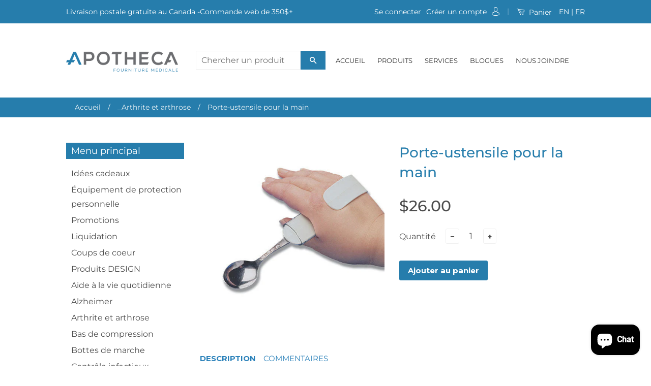

--- FILE ---
content_type: text/html; charset=utf-8
request_url: https://www.apotheca.info/products/porte-ustensil-pour-la-main
body_size: 28424
content:

<!doctype html>
<!--[if lt IE 7]><html class="no-js lt-ie9 lt-ie8 lt-ie7" lang="en"> <![endif]-->
<!--[if IE 7]><html class="no-js lt-ie9 lt-ie8" lang="en"> <![endif]-->
<!--[if IE 8]><html class="no-js lt-ie9" lang="en"> <![endif]-->
<!--[if IE 9 ]><html class="ie9 no-js"> <![endif]-->
<!--[if (gt IE 9)|!(IE)]><!--> <html class="no-js"> <!--<![endif]-->
<head>
  <!-- Basic page needs ================================================== -->
  <meta charset="utf-8">
  <meta http-equiv="X-UA-Compatible" content="IE=edge,chrome=1">

  
  <link rel="shortcut icon" href="//www.apotheca.info/cdn/shop/t/10/assets/favicon.png?v=128701745476132157561763481540" type="image/png" />
  

  <!-- Title and description ================================================== -->


  <!-- Social Meta Tags ================================================== -->
  














<meta name="twitter:image:width" content="480">
  <meta name="twitter:image:height" content="480">



  <!-- Helpers ================================================== --><meta name="viewport" content="width=device-width,initial-scale=1">
  <meta name="theme-color" content="#3498db">

  
  <!-- Ajaxify Cart Plugin ================================================== -->
  <link href="//www.apotheca.info/cdn/shop/t/10/assets/ajaxify.scss.css?v=77820539487846778471698076014" rel="stylesheet" type="text/css" media="all" />
  

  <!-- CSS ================================================== -->
  <link href="//www.apotheca.info/cdn/shop/t/10/assets/timber.scss.css?v=108559437737978872361699280477" rel="stylesheet" type="text/css" media="all" />
  <link href="//www.apotheca.info/cdn/shop/t/10/assets/theme.scss.css?v=2170146573945027111699280477" rel="stylesheet" type="text/css" media="all" />
  <link href="//www.apotheca.info/cdn/shop/t/10/assets/jquery.fancybox.css?v=30424439881262741431763481551" rel="stylesheet" type="text/css" media="all" />
  <link href="//www.apotheca.info/cdn/shop/t/10/assets/custom.css?v=111268284925673046491699280477" rel="stylesheet" type="text/css" media="all" />

  
  
  
  <link href="//fonts.googleapis.com/css?family=Montserrat:400,700" rel="stylesheet" type="text/css" media="all" />


  



  <!-- Header hook for plugins ================================================== -->
  <script>window.performance && window.performance.mark && window.performance.mark('shopify.content_for_header.start');</script><meta name="google-site-verification" content="cSrTG86iGHNlRIwyXw0qdwuP3LbHfYm04gzqPUkrfb4">
<meta name="facebook-domain-verification" content="t6kyiu1xlj1nd2i6zvlkbofxi0q0t6">
<meta id="shopify-digital-wallet" name="shopify-digital-wallet" content="/539142/digital_wallets/dialog">
<meta name="shopify-checkout-api-token" content="221a9c953b2e5d2a12825294002d42ab">
<link rel="alternate" type="application/json+oembed" href="https://www.apotheca.info/products/porte-ustensil-pour-la-main.oembed">
<script async="async" src="/checkouts/internal/preloads.js?locale=fr-CA"></script>
<link rel="preconnect" href="https://shop.app" crossorigin="anonymous">
<script async="async" src="https://shop.app/checkouts/internal/preloads.js?locale=fr-CA&shop_id=539142" crossorigin="anonymous"></script>
<script id="apple-pay-shop-capabilities" type="application/json">{"shopId":539142,"countryCode":"CA","currencyCode":"CAD","merchantCapabilities":["supports3DS"],"merchantId":"gid:\/\/shopify\/Shop\/539142","merchantName":"Apotheca","requiredBillingContactFields":["postalAddress","email","phone"],"requiredShippingContactFields":["postalAddress","email","phone"],"shippingType":"shipping","supportedNetworks":["visa","masterCard","amex","discover","interac","jcb"],"total":{"type":"pending","label":"Apotheca","amount":"1.00"},"shopifyPaymentsEnabled":true,"supportsSubscriptions":true}</script>
<script id="shopify-features" type="application/json">{"accessToken":"221a9c953b2e5d2a12825294002d42ab","betas":["rich-media-storefront-analytics"],"domain":"www.apotheca.info","predictiveSearch":true,"shopId":539142,"locale":"fr"}</script>
<script>var Shopify = Shopify || {};
Shopify.shop = "primemedicus.myshopify.com";
Shopify.locale = "fr";
Shopify.currency = {"active":"CAD","rate":"1.0"};
Shopify.country = "CA";
Shopify.theme = {"name":"Copy of Shanny","id":122807418943,"schema_name":null,"schema_version":null,"theme_store_id":null,"role":"main"};
Shopify.theme.handle = "null";
Shopify.theme.style = {"id":null,"handle":null};
Shopify.cdnHost = "www.apotheca.info/cdn";
Shopify.routes = Shopify.routes || {};
Shopify.routes.root = "/";</script>
<script type="module">!function(o){(o.Shopify=o.Shopify||{}).modules=!0}(window);</script>
<script>!function(o){function n(){var o=[];function n(){o.push(Array.prototype.slice.apply(arguments))}return n.q=o,n}var t=o.Shopify=o.Shopify||{};t.loadFeatures=n(),t.autoloadFeatures=n()}(window);</script>
<script>
  window.ShopifyPay = window.ShopifyPay || {};
  window.ShopifyPay.apiHost = "shop.app\/pay";
  window.ShopifyPay.redirectState = null;
</script>
<script id="shop-js-analytics" type="application/json">{"pageType":"product"}</script>
<script defer="defer" async type="module" src="//www.apotheca.info/cdn/shopifycloud/shop-js/modules/v2/client.init-shop-cart-sync_BcDpqI9l.fr.esm.js"></script>
<script defer="defer" async type="module" src="//www.apotheca.info/cdn/shopifycloud/shop-js/modules/v2/chunk.common_a1Rf5Dlz.esm.js"></script>
<script defer="defer" async type="module" src="//www.apotheca.info/cdn/shopifycloud/shop-js/modules/v2/chunk.modal_Djra7sW9.esm.js"></script>
<script type="module">
  await import("//www.apotheca.info/cdn/shopifycloud/shop-js/modules/v2/client.init-shop-cart-sync_BcDpqI9l.fr.esm.js");
await import("//www.apotheca.info/cdn/shopifycloud/shop-js/modules/v2/chunk.common_a1Rf5Dlz.esm.js");
await import("//www.apotheca.info/cdn/shopifycloud/shop-js/modules/v2/chunk.modal_Djra7sW9.esm.js");

  window.Shopify.SignInWithShop?.initShopCartSync?.({"fedCMEnabled":true,"windoidEnabled":true});

</script>
<script>
  window.Shopify = window.Shopify || {};
  if (!window.Shopify.featureAssets) window.Shopify.featureAssets = {};
  window.Shopify.featureAssets['shop-js'] = {"shop-cart-sync":["modules/v2/client.shop-cart-sync_BLrx53Hf.fr.esm.js","modules/v2/chunk.common_a1Rf5Dlz.esm.js","modules/v2/chunk.modal_Djra7sW9.esm.js"],"init-fed-cm":["modules/v2/client.init-fed-cm_C8SUwJ8U.fr.esm.js","modules/v2/chunk.common_a1Rf5Dlz.esm.js","modules/v2/chunk.modal_Djra7sW9.esm.js"],"shop-cash-offers":["modules/v2/client.shop-cash-offers_BBp_MjBM.fr.esm.js","modules/v2/chunk.common_a1Rf5Dlz.esm.js","modules/v2/chunk.modal_Djra7sW9.esm.js"],"shop-login-button":["modules/v2/client.shop-login-button_Dw6kG_iO.fr.esm.js","modules/v2/chunk.common_a1Rf5Dlz.esm.js","modules/v2/chunk.modal_Djra7sW9.esm.js"],"pay-button":["modules/v2/client.pay-button_BJDaAh68.fr.esm.js","modules/v2/chunk.common_a1Rf5Dlz.esm.js","modules/v2/chunk.modal_Djra7sW9.esm.js"],"shop-button":["modules/v2/client.shop-button_DBWL94V3.fr.esm.js","modules/v2/chunk.common_a1Rf5Dlz.esm.js","modules/v2/chunk.modal_Djra7sW9.esm.js"],"avatar":["modules/v2/client.avatar_BTnouDA3.fr.esm.js"],"init-windoid":["modules/v2/client.init-windoid_77FSIiws.fr.esm.js","modules/v2/chunk.common_a1Rf5Dlz.esm.js","modules/v2/chunk.modal_Djra7sW9.esm.js"],"init-shop-for-new-customer-accounts":["modules/v2/client.init-shop-for-new-customer-accounts_QoC3RJm9.fr.esm.js","modules/v2/client.shop-login-button_Dw6kG_iO.fr.esm.js","modules/v2/chunk.common_a1Rf5Dlz.esm.js","modules/v2/chunk.modal_Djra7sW9.esm.js"],"init-shop-email-lookup-coordinator":["modules/v2/client.init-shop-email-lookup-coordinator_D4ioGzPw.fr.esm.js","modules/v2/chunk.common_a1Rf5Dlz.esm.js","modules/v2/chunk.modal_Djra7sW9.esm.js"],"init-shop-cart-sync":["modules/v2/client.init-shop-cart-sync_BcDpqI9l.fr.esm.js","modules/v2/chunk.common_a1Rf5Dlz.esm.js","modules/v2/chunk.modal_Djra7sW9.esm.js"],"shop-toast-manager":["modules/v2/client.shop-toast-manager_B-eIbpHW.fr.esm.js","modules/v2/chunk.common_a1Rf5Dlz.esm.js","modules/v2/chunk.modal_Djra7sW9.esm.js"],"init-customer-accounts":["modules/v2/client.init-customer-accounts_BcBSUbIK.fr.esm.js","modules/v2/client.shop-login-button_Dw6kG_iO.fr.esm.js","modules/v2/chunk.common_a1Rf5Dlz.esm.js","modules/v2/chunk.modal_Djra7sW9.esm.js"],"init-customer-accounts-sign-up":["modules/v2/client.init-customer-accounts-sign-up_DvG__VHD.fr.esm.js","modules/v2/client.shop-login-button_Dw6kG_iO.fr.esm.js","modules/v2/chunk.common_a1Rf5Dlz.esm.js","modules/v2/chunk.modal_Djra7sW9.esm.js"],"shop-follow-button":["modules/v2/client.shop-follow-button_Dnx6fDH9.fr.esm.js","modules/v2/chunk.common_a1Rf5Dlz.esm.js","modules/v2/chunk.modal_Djra7sW9.esm.js"],"checkout-modal":["modules/v2/client.checkout-modal_BDH3MUqJ.fr.esm.js","modules/v2/chunk.common_a1Rf5Dlz.esm.js","modules/v2/chunk.modal_Djra7sW9.esm.js"],"shop-login":["modules/v2/client.shop-login_CV9Paj8R.fr.esm.js","modules/v2/chunk.common_a1Rf5Dlz.esm.js","modules/v2/chunk.modal_Djra7sW9.esm.js"],"lead-capture":["modules/v2/client.lead-capture_DGQOTB4e.fr.esm.js","modules/v2/chunk.common_a1Rf5Dlz.esm.js","modules/v2/chunk.modal_Djra7sW9.esm.js"],"payment-terms":["modules/v2/client.payment-terms_BQYK7nq4.fr.esm.js","modules/v2/chunk.common_a1Rf5Dlz.esm.js","modules/v2/chunk.modal_Djra7sW9.esm.js"]};
</script>
<script>(function() {
  var isLoaded = false;
  function asyncLoad() {
    if (isLoaded) return;
    isLoaded = true;
    var urls = ["https:\/\/cdn.shopify.com\/s\/files\/1\/0053\/9142\/t\/10\/assets\/yoast-active-script.js?v=1698076014\u0026shop=primemedicus.myshopify.com","https:\/\/chimpstatic.com\/mcjs-connected\/js\/users\/104cc963731d275436163c642\/f2f8e141fa4b6df5b57633e90.js?shop=primemedicus.myshopify.com"];
    for (var i = 0; i < urls.length; i++) {
      var s = document.createElement('script');
      s.type = 'text/javascript';
      s.async = true;
      s.src = urls[i];
      var x = document.getElementsByTagName('script')[0];
      x.parentNode.insertBefore(s, x);
    }
  };
  if(window.attachEvent) {
    window.attachEvent('onload', asyncLoad);
  } else {
    window.addEventListener('load', asyncLoad, false);
  }
})();</script>
<script id="__st">var __st={"a":539142,"offset":-18000,"reqid":"47a5a990-e6fe-4c2c-83bb-9909ac72bf89-1769416752","pageurl":"www.apotheca.info\/products\/porte-ustensil-pour-la-main","u":"4ec25975679a","p":"product","rtyp":"product","rid":38753442};</script>
<script>window.ShopifyPaypalV4VisibilityTracking = true;</script>
<script id="captcha-bootstrap">!function(){'use strict';const t='contact',e='account',n='new_comment',o=[[t,t],['blogs',n],['comments',n],[t,'customer']],c=[[e,'customer_login'],[e,'guest_login'],[e,'recover_customer_password'],[e,'create_customer']],r=t=>t.map((([t,e])=>`form[action*='/${t}']:not([data-nocaptcha='true']) input[name='form_type'][value='${e}']`)).join(','),a=t=>()=>t?[...document.querySelectorAll(t)].map((t=>t.form)):[];function s(){const t=[...o],e=r(t);return a(e)}const i='password',u='form_key',d=['recaptcha-v3-token','g-recaptcha-response','h-captcha-response',i],f=()=>{try{return window.sessionStorage}catch{return}},m='__shopify_v',_=t=>t.elements[u];function p(t,e,n=!1){try{const o=window.sessionStorage,c=JSON.parse(o.getItem(e)),{data:r}=function(t){const{data:e,action:n}=t;return t[m]||n?{data:e,action:n}:{data:t,action:n}}(c);for(const[e,n]of Object.entries(r))t.elements[e]&&(t.elements[e].value=n);n&&o.removeItem(e)}catch(o){console.error('form repopulation failed',{error:o})}}const l='form_type',E='cptcha';function T(t){t.dataset[E]=!0}const w=window,h=w.document,L='Shopify',v='ce_forms',y='captcha';let A=!1;((t,e)=>{const n=(g='f06e6c50-85a8-45c8-87d0-21a2b65856fe',I='https://cdn.shopify.com/shopifycloud/storefront-forms-hcaptcha/ce_storefront_forms_captcha_hcaptcha.v1.5.2.iife.js',D={infoText:'Protégé par hCaptcha',privacyText:'Confidentialité',termsText:'Conditions'},(t,e,n)=>{const o=w[L][v],c=o.bindForm;if(c)return c(t,g,e,D).then(n);var r;o.q.push([[t,g,e,D],n]),r=I,A||(h.body.append(Object.assign(h.createElement('script'),{id:'captcha-provider',async:!0,src:r})),A=!0)});var g,I,D;w[L]=w[L]||{},w[L][v]=w[L][v]||{},w[L][v].q=[],w[L][y]=w[L][y]||{},w[L][y].protect=function(t,e){n(t,void 0,e),T(t)},Object.freeze(w[L][y]),function(t,e,n,w,h,L){const[v,y,A,g]=function(t,e,n){const i=e?o:[],u=t?c:[],d=[...i,...u],f=r(d),m=r(i),_=r(d.filter((([t,e])=>n.includes(e))));return[a(f),a(m),a(_),s()]}(w,h,L),I=t=>{const e=t.target;return e instanceof HTMLFormElement?e:e&&e.form},D=t=>v().includes(t);t.addEventListener('submit',(t=>{const e=I(t);if(!e)return;const n=D(e)&&!e.dataset.hcaptchaBound&&!e.dataset.recaptchaBound,o=_(e),c=g().includes(e)&&(!o||!o.value);(n||c)&&t.preventDefault(),c&&!n&&(function(t){try{if(!f())return;!function(t){const e=f();if(!e)return;const n=_(t);if(!n)return;const o=n.value;o&&e.removeItem(o)}(t);const e=Array.from(Array(32),(()=>Math.random().toString(36)[2])).join('');!function(t,e){_(t)||t.append(Object.assign(document.createElement('input'),{type:'hidden',name:u})),t.elements[u].value=e}(t,e),function(t,e){const n=f();if(!n)return;const o=[...t.querySelectorAll(`input[type='${i}']`)].map((({name:t})=>t)),c=[...d,...o],r={};for(const[a,s]of new FormData(t).entries())c.includes(a)||(r[a]=s);n.setItem(e,JSON.stringify({[m]:1,action:t.action,data:r}))}(t,e)}catch(e){console.error('failed to persist form',e)}}(e),e.submit())}));const S=(t,e)=>{t&&!t.dataset[E]&&(n(t,e.some((e=>e===t))),T(t))};for(const o of['focusin','change'])t.addEventListener(o,(t=>{const e=I(t);D(e)&&S(e,y())}));const B=e.get('form_key'),M=e.get(l),P=B&&M;t.addEventListener('DOMContentLoaded',(()=>{const t=y();if(P)for(const e of t)e.elements[l].value===M&&p(e,B);[...new Set([...A(),...v().filter((t=>'true'===t.dataset.shopifyCaptcha))])].forEach((e=>S(e,t)))}))}(h,new URLSearchParams(w.location.search),n,t,e,['guest_login'])})(!0,!0)}();</script>
<script integrity="sha256-4kQ18oKyAcykRKYeNunJcIwy7WH5gtpwJnB7kiuLZ1E=" data-source-attribution="shopify.loadfeatures" defer="defer" src="//www.apotheca.info/cdn/shopifycloud/storefront/assets/storefront/load_feature-a0a9edcb.js" crossorigin="anonymous"></script>
<script crossorigin="anonymous" defer="defer" src="//www.apotheca.info/cdn/shopifycloud/storefront/assets/shopify_pay/storefront-65b4c6d7.js?v=20250812"></script>
<script data-source-attribution="shopify.dynamic_checkout.dynamic.init">var Shopify=Shopify||{};Shopify.PaymentButton=Shopify.PaymentButton||{isStorefrontPortableWallets:!0,init:function(){window.Shopify.PaymentButton.init=function(){};var t=document.createElement("script");t.src="https://www.apotheca.info/cdn/shopifycloud/portable-wallets/latest/portable-wallets.fr.js",t.type="module",document.head.appendChild(t)}};
</script>
<script data-source-attribution="shopify.dynamic_checkout.buyer_consent">
  function portableWalletsHideBuyerConsent(e){var t=document.getElementById("shopify-buyer-consent"),n=document.getElementById("shopify-subscription-policy-button");t&&n&&(t.classList.add("hidden"),t.setAttribute("aria-hidden","true"),n.removeEventListener("click",e))}function portableWalletsShowBuyerConsent(e){var t=document.getElementById("shopify-buyer-consent"),n=document.getElementById("shopify-subscription-policy-button");t&&n&&(t.classList.remove("hidden"),t.removeAttribute("aria-hidden"),n.addEventListener("click",e))}window.Shopify?.PaymentButton&&(window.Shopify.PaymentButton.hideBuyerConsent=portableWalletsHideBuyerConsent,window.Shopify.PaymentButton.showBuyerConsent=portableWalletsShowBuyerConsent);
</script>
<script data-source-attribution="shopify.dynamic_checkout.cart.bootstrap">document.addEventListener("DOMContentLoaded",(function(){function t(){return document.querySelector("shopify-accelerated-checkout-cart, shopify-accelerated-checkout")}if(t())Shopify.PaymentButton.init();else{new MutationObserver((function(e,n){t()&&(Shopify.PaymentButton.init(),n.disconnect())})).observe(document.body,{childList:!0,subtree:!0})}}));
</script>
<script id='scb4127' type='text/javascript' async='' src='https://www.apotheca.info/cdn/shopifycloud/privacy-banner/storefront-banner.js'></script><link id="shopify-accelerated-checkout-styles" rel="stylesheet" media="screen" href="https://www.apotheca.info/cdn/shopifycloud/portable-wallets/latest/accelerated-checkout-backwards-compat.css" crossorigin="anonymous">
<style id="shopify-accelerated-checkout-cart">
        #shopify-buyer-consent {
  margin-top: 1em;
  display: inline-block;
  width: 100%;
}

#shopify-buyer-consent.hidden {
  display: none;
}

#shopify-subscription-policy-button {
  background: none;
  border: none;
  padding: 0;
  text-decoration: underline;
  font-size: inherit;
  cursor: pointer;
}

#shopify-subscription-policy-button::before {
  box-shadow: none;
}

      </style>

<script>window.performance && window.performance.mark && window.performance.mark('shopify.content_for_header.end');</script>

  

<!--[if lt IE 9]>
<script src="//cdnjs.cloudflare.com/ajax/libs/html5shiv/3.7.2/html5shiv.min.js" type="text/javascript"></script>
<script src="//www.apotheca.info/cdn/shop/t/10/assets/respond.min.js?v=52248677837542619231698076014" type="text/javascript"></script>
<link href="//www.apotheca.info/cdn/shop/t/10/assets/respond-proxy.html" id="respond-proxy" rel="respond-proxy" />
<link href="//www.apotheca.info/search?q=90f40503febbfcab6f391f0bb2222a77" id="respond-redirect" rel="respond-redirect" />
<script src="//www.apotheca.info/search?q=90f40503febbfcab6f391f0bb2222a77" type="text/javascript"></script>
<![endif]-->



  <script src="//ajax.googleapis.com/ajax/libs/jquery/1.11.0/jquery.min.js" type="text/javascript"></script>
  <script src="//www.apotheca.info/cdn/shop/t/10/assets/modernizr.min.js?v=26620055551102246001698076014" type="text/javascript"></script>
  <script src="//www.apotheca.info/cdn/shop/t/10/assets/jquery.fancybox.js?v=13380858321439152031698076014" type="text/javascript"></script>

  
  

<!-- BEGIN app block: shopify://apps/yoast-seo/blocks/metatags/7c777011-bc88-4743-a24e-64336e1e5b46 -->
<!-- This site is optimized with Yoast SEO for Shopify -->
<title>Porte-ustensile pour la main | Apotheca</title>
<meta name="description" content="Porte-ustensile pour la main" />
<link rel="canonical" href="https://www.apotheca.info/products/porte-ustensil-pour-la-main" />
<meta name="robots" content="index, follow, max-image-preview:large, max-snippet:-1, max-video-preview:-1" />
<meta property="og:site_name" content="Apotheca" />
<meta property="og:url" content="https://www.apotheca.info/products/porte-ustensil-pour-la-main" />
<meta property="og:locale" content="fr_FR" />
<meta property="og:type" content="product" />
<meta property="og:title" content="Porte-ustensile pour la main | Apotheca" />
<meta property="og:description" content="Porte-ustensile pour la main" />
<meta property="og:image" content="https://www.apotheca.info/cdn/shop/products/maddak_10245.jpeg?v=1302894069" />
<meta property="og:image:height" content="500" />
<meta property="og:image:width" content="500" />
<meta property="og:availability" content="instock" />
<meta property="product:availability" content="instock" />
<meta property="product:condition" content="new" />
<meta property="product:price:amount" content="26.0" />
<meta property="product:price:currency" content="CAD" />
<meta property="product:retailer_item_id" content="10245" />
<meta name="twitter:card" content="summary_large_image" />
<script type="application/ld+json" id="yoast-schema-graph">
{
  "@context": "https://schema.org",
  "@graph": [
    {
      "@type": "Organization",
      "@id": "https://www.apotheca.info/#/schema/organization/1",
      "url": "https://www.apotheca.info",
      "name": "Apotheca Fourniture Médicale",
      "alternateName": "Apotheca Fourniture Médicale",
      "logo": {
        "@id": "https://www.apotheca.info/#/schema/ImageObject/23584775864383"
      },
      "image": [
        {
          "@id": "https://www.apotheca.info/#/schema/ImageObject/23584775864383"
        }
      ],
      "hasMerchantReturnPolicy": {
        "@type": "MerchantReturnPolicy",
        "merchantReturnLink": "https://www.apotheca.info/policies/refund-policy"
      },
      "sameAs": ["https:\/\/www.instagram.com\/apotheca_mtl\/","https:\/\/www.facebook.com\/apothecafournituremedicale"]
    },
    {
      "@type": "ImageObject",
      "@id": "https://www.apotheca.info/#/schema/ImageObject/23584775864383",
      "width": 750,
      "height": 750,
      "url": "https:\/\/www.apotheca.info\/cdn\/shop\/files\/299734683_438757998299481_2145780130634684655_n.jpg?v=1690568879",
      "contentUrl": "https:\/\/www.apotheca.info\/cdn\/shop\/files\/299734683_438757998299481_2145780130634684655_n.jpg?v=1690568879"
    },
    {
      "@type": "WebSite",
      "@id": "https://www.apotheca.info/#/schema/website/1",
      "url": "https://www.apotheca.info",
      "name": "Apotheca Fourniture Médicale",
      "alternateName": "Apotheca",
      "potentialAction": {
        "@type": "SearchAction",
        "target": "https://www.apotheca.info/search?q={search_term_string}",
        "query-input": "required name=search_term_string"
      },
      "publisher": {
        "@id": "https://www.apotheca.info/#/schema/organization/1"
      },
      "inLanguage": "fr"
    },
    {
      "@type": "ItemPage",
      "@id": "https:\/\/www.apotheca.info\/products\/porte-ustensil-pour-la-main",
      "name": "Porte-ustensile pour la main | Apotheca",
      "description": "Porte-ustensile pour la main",
      "datePublished": "2011-04-15T15:01:00-04:00",
      "breadcrumb": {
        "@id": "https:\/\/www.apotheca.info\/products\/porte-ustensil-pour-la-main\/#\/schema\/breadcrumb"
      },
      "primaryImageOfPage": {
        "@id": "https://www.apotheca.info/#/schema/ImageObject/2111943114815"
      },
      "image": [{
        "@id": "https://www.apotheca.info/#/schema/ImageObject/2111943114815"
      }],
      "isPartOf": {
        "@id": "https://www.apotheca.info/#/schema/website/1"
      },
      "url": "https:\/\/www.apotheca.info\/products\/porte-ustensil-pour-la-main"
    },
    {
      "@type": "ImageObject",
      "@id": "https://www.apotheca.info/#/schema/ImageObject/2111943114815",
      "caption": "Porte-ustensile pour la main",
      "inLanguage": "fr",
      "width": 500,
      "height": 500,
      "url": "https:\/\/www.apotheca.info\/cdn\/shop\/products\/maddak_10245.jpeg?v=1302894069",
      "contentUrl": "https:\/\/www.apotheca.info\/cdn\/shop\/products\/maddak_10245.jpeg?v=1302894069"
    },
    {
      "@type": "ProductGroup",
      "@id": "https:\/\/www.apotheca.info\/products\/porte-ustensil-pour-la-main\/#\/schema\/Product",
      "brand": [{
        "@type": "Brand",
        "name": "Maddak"
      }],
      "mainEntityOfPage": {
        "@id": "https:\/\/www.apotheca.info\/products\/porte-ustensil-pour-la-main"
      },
      "name": "Porte-ustensile pour la main",
      "description": "Porte-ustensile pour la main",
      "image": [{
        "@id": "https://www.apotheca.info/#/schema/ImageObject/2111943114815"
      }],
      "productGroupID": "38753442",
      "hasVariant": [
        {
          "@type": "Product",
          "@id": "https://www.apotheca.info/#/schema/Product/89328742",
          "name": "Porte-ustensile pour la main",
          "sku": "10245",
          "image": [{
            "@id": "https://www.apotheca.info/#/schema/ImageObject/2111943114815"
          }],
          "offers": {
            "@type": "Offer",
            "@id": "https://www.apotheca.info/#/schema/Offer/89328742",
            "availability": "https://schema.org/InStock",
            "category": "Maison et jardin > Arts de la table et arts culinaires > Ustensiles et accessoires de cuisine",
            "priceSpecification": {
              "@type": "UnitPriceSpecification",
              "valueAddedTaxIncluded": true,
              "price": 26.0,
              "priceCurrency": "CAD"
            },
            "seller": {
              "@id": "https://www.apotheca.info/#/schema/organization/1"
            },
            "url": "https:\/\/www.apotheca.info\/products\/porte-ustensil-pour-la-main",
            "checkoutPageURLTemplate": "https:\/\/www.apotheca.info\/cart\/add?id=89328742\u0026quantity=1"
          }
        }
      ],
      "url": "https:\/\/www.apotheca.info\/products\/porte-ustensil-pour-la-main"
    },
    {
      "@type": "BreadcrumbList",
      "@id": "https:\/\/www.apotheca.info\/products\/porte-ustensil-pour-la-main\/#\/schema\/breadcrumb",
      "itemListElement": [
        {
          "@type": "ListItem",
          "name": "Apotheca",
          "item": "https:\/\/www.apotheca.info",
          "position": 1
        },
        {
          "@type": "ListItem",
          "name": "Porte-ustensile pour la main",
          "position": 2
        }
      ]
    }

  ]}
</script>
<!--/ Yoast SEO -->
<!-- END app block --><script src="https://cdn.shopify.com/extensions/019b35a3-cff8-7eb0-85f4-edb1f960047c/avada-app-49/assets/avada-cookie.js" type="text/javascript" defer="defer"></script>
<script src="https://cdn.shopify.com/extensions/e8878072-2f6b-4e89-8082-94b04320908d/inbox-1254/assets/inbox-chat-loader.js" type="text/javascript" defer="defer"></script>
<link href="https://monorail-edge.shopifysvc.com" rel="dns-prefetch">
<script>(function(){if ("sendBeacon" in navigator && "performance" in window) {try {var session_token_from_headers = performance.getEntriesByType('navigation')[0].serverTiming.find(x => x.name == '_s').description;} catch {var session_token_from_headers = undefined;}var session_cookie_matches = document.cookie.match(/_shopify_s=([^;]*)/);var session_token_from_cookie = session_cookie_matches && session_cookie_matches.length === 2 ? session_cookie_matches[1] : "";var session_token = session_token_from_headers || session_token_from_cookie || "";function handle_abandonment_event(e) {var entries = performance.getEntries().filter(function(entry) {return /monorail-edge.shopifysvc.com/.test(entry.name);});if (!window.abandonment_tracked && entries.length === 0) {window.abandonment_tracked = true;var currentMs = Date.now();var navigation_start = performance.timing.navigationStart;var payload = {shop_id: 539142,url: window.location.href,navigation_start,duration: currentMs - navigation_start,session_token,page_type: "product"};window.navigator.sendBeacon("https://monorail-edge.shopifysvc.com/v1/produce", JSON.stringify({schema_id: "online_store_buyer_site_abandonment/1.1",payload: payload,metadata: {event_created_at_ms: currentMs,event_sent_at_ms: currentMs}}));}}window.addEventListener('pagehide', handle_abandonment_event);}}());</script>
<script id="web-pixels-manager-setup">(function e(e,d,r,n,o){if(void 0===o&&(o={}),!Boolean(null===(a=null===(i=window.Shopify)||void 0===i?void 0:i.analytics)||void 0===a?void 0:a.replayQueue)){var i,a;window.Shopify=window.Shopify||{};var t=window.Shopify;t.analytics=t.analytics||{};var s=t.analytics;s.replayQueue=[],s.publish=function(e,d,r){return s.replayQueue.push([e,d,r]),!0};try{self.performance.mark("wpm:start")}catch(e){}var l=function(){var e={modern:/Edge?\/(1{2}[4-9]|1[2-9]\d|[2-9]\d{2}|\d{4,})\.\d+(\.\d+|)|Firefox\/(1{2}[4-9]|1[2-9]\d|[2-9]\d{2}|\d{4,})\.\d+(\.\d+|)|Chrom(ium|e)\/(9{2}|\d{3,})\.\d+(\.\d+|)|(Maci|X1{2}).+ Version\/(15\.\d+|(1[6-9]|[2-9]\d|\d{3,})\.\d+)([,.]\d+|)( \(\w+\)|)( Mobile\/\w+|) Safari\/|Chrome.+OPR\/(9{2}|\d{3,})\.\d+\.\d+|(CPU[ +]OS|iPhone[ +]OS|CPU[ +]iPhone|CPU IPhone OS|CPU iPad OS)[ +]+(15[._]\d+|(1[6-9]|[2-9]\d|\d{3,})[._]\d+)([._]\d+|)|Android:?[ /-](13[3-9]|1[4-9]\d|[2-9]\d{2}|\d{4,})(\.\d+|)(\.\d+|)|Android.+Firefox\/(13[5-9]|1[4-9]\d|[2-9]\d{2}|\d{4,})\.\d+(\.\d+|)|Android.+Chrom(ium|e)\/(13[3-9]|1[4-9]\d|[2-9]\d{2}|\d{4,})\.\d+(\.\d+|)|SamsungBrowser\/([2-9]\d|\d{3,})\.\d+/,legacy:/Edge?\/(1[6-9]|[2-9]\d|\d{3,})\.\d+(\.\d+|)|Firefox\/(5[4-9]|[6-9]\d|\d{3,})\.\d+(\.\d+|)|Chrom(ium|e)\/(5[1-9]|[6-9]\d|\d{3,})\.\d+(\.\d+|)([\d.]+$|.*Safari\/(?![\d.]+ Edge\/[\d.]+$))|(Maci|X1{2}).+ Version\/(10\.\d+|(1[1-9]|[2-9]\d|\d{3,})\.\d+)([,.]\d+|)( \(\w+\)|)( Mobile\/\w+|) Safari\/|Chrome.+OPR\/(3[89]|[4-9]\d|\d{3,})\.\d+\.\d+|(CPU[ +]OS|iPhone[ +]OS|CPU[ +]iPhone|CPU IPhone OS|CPU iPad OS)[ +]+(10[._]\d+|(1[1-9]|[2-9]\d|\d{3,})[._]\d+)([._]\d+|)|Android:?[ /-](13[3-9]|1[4-9]\d|[2-9]\d{2}|\d{4,})(\.\d+|)(\.\d+|)|Mobile Safari.+OPR\/([89]\d|\d{3,})\.\d+\.\d+|Android.+Firefox\/(13[5-9]|1[4-9]\d|[2-9]\d{2}|\d{4,})\.\d+(\.\d+|)|Android.+Chrom(ium|e)\/(13[3-9]|1[4-9]\d|[2-9]\d{2}|\d{4,})\.\d+(\.\d+|)|Android.+(UC? ?Browser|UCWEB|U3)[ /]?(15\.([5-9]|\d{2,})|(1[6-9]|[2-9]\d|\d{3,})\.\d+)\.\d+|SamsungBrowser\/(5\.\d+|([6-9]|\d{2,})\.\d+)|Android.+MQ{2}Browser\/(14(\.(9|\d{2,})|)|(1[5-9]|[2-9]\d|\d{3,})(\.\d+|))(\.\d+|)|K[Aa][Ii]OS\/(3\.\d+|([4-9]|\d{2,})\.\d+)(\.\d+|)/},d=e.modern,r=e.legacy,n=navigator.userAgent;return n.match(d)?"modern":n.match(r)?"legacy":"unknown"}(),u="modern"===l?"modern":"legacy",c=(null!=n?n:{modern:"",legacy:""})[u],f=function(e){return[e.baseUrl,"/wpm","/b",e.hashVersion,"modern"===e.buildTarget?"m":"l",".js"].join("")}({baseUrl:d,hashVersion:r,buildTarget:u}),m=function(e){var d=e.version,r=e.bundleTarget,n=e.surface,o=e.pageUrl,i=e.monorailEndpoint;return{emit:function(e){var a=e.status,t=e.errorMsg,s=(new Date).getTime(),l=JSON.stringify({metadata:{event_sent_at_ms:s},events:[{schema_id:"web_pixels_manager_load/3.1",payload:{version:d,bundle_target:r,page_url:o,status:a,surface:n,error_msg:t},metadata:{event_created_at_ms:s}}]});if(!i)return console&&console.warn&&console.warn("[Web Pixels Manager] No Monorail endpoint provided, skipping logging."),!1;try{return self.navigator.sendBeacon.bind(self.navigator)(i,l)}catch(e){}var u=new XMLHttpRequest;try{return u.open("POST",i,!0),u.setRequestHeader("Content-Type","text/plain"),u.send(l),!0}catch(e){return console&&console.warn&&console.warn("[Web Pixels Manager] Got an unhandled error while logging to Monorail."),!1}}}}({version:r,bundleTarget:l,surface:e.surface,pageUrl:self.location.href,monorailEndpoint:e.monorailEndpoint});try{o.browserTarget=l,function(e){var d=e.src,r=e.async,n=void 0===r||r,o=e.onload,i=e.onerror,a=e.sri,t=e.scriptDataAttributes,s=void 0===t?{}:t,l=document.createElement("script"),u=document.querySelector("head"),c=document.querySelector("body");if(l.async=n,l.src=d,a&&(l.integrity=a,l.crossOrigin="anonymous"),s)for(var f in s)if(Object.prototype.hasOwnProperty.call(s,f))try{l.dataset[f]=s[f]}catch(e){}if(o&&l.addEventListener("load",o),i&&l.addEventListener("error",i),u)u.appendChild(l);else{if(!c)throw new Error("Did not find a head or body element to append the script");c.appendChild(l)}}({src:f,async:!0,onload:function(){if(!function(){var e,d;return Boolean(null===(d=null===(e=window.Shopify)||void 0===e?void 0:e.analytics)||void 0===d?void 0:d.initialized)}()){var d=window.webPixelsManager.init(e)||void 0;if(d){var r=window.Shopify.analytics;r.replayQueue.forEach((function(e){var r=e[0],n=e[1],o=e[2];d.publishCustomEvent(r,n,o)})),r.replayQueue=[],r.publish=d.publishCustomEvent,r.visitor=d.visitor,r.initialized=!0}}},onerror:function(){return m.emit({status:"failed",errorMsg:"".concat(f," has failed to load")})},sri:function(e){var d=/^sha384-[A-Za-z0-9+/=]+$/;return"string"==typeof e&&d.test(e)}(c)?c:"",scriptDataAttributes:o}),m.emit({status:"loading"})}catch(e){m.emit({status:"failed",errorMsg:(null==e?void 0:e.message)||"Unknown error"})}}})({shopId: 539142,storefrontBaseUrl: "https://www.apotheca.info",extensionsBaseUrl: "https://extensions.shopifycdn.com/cdn/shopifycloud/web-pixels-manager",monorailEndpoint: "https://monorail-edge.shopifysvc.com/unstable/produce_batch",surface: "storefront-renderer",enabledBetaFlags: ["2dca8a86"],webPixelsConfigList: [{"id":"349503551","configuration":"{\"config\":\"{\\\"google_tag_ids\\\":[\\\"G-Y9G2C8DVE4\\\",\\\"AW-11381596419\\\",\\\"GT-MBH8735\\\"],\\\"target_country\\\":\\\"CA\\\",\\\"gtag_events\\\":[{\\\"type\\\":\\\"begin_checkout\\\",\\\"action_label\\\":[\\\"G-Y9G2C8DVE4\\\",\\\"AW-11381596419\\\/qcLiCJHxkvIYEIPClbMq\\\"]},{\\\"type\\\":\\\"search\\\",\\\"action_label\\\":[\\\"G-Y9G2C8DVE4\\\",\\\"AW-11381596419\\\/nEj5CIvxkvIYEIPClbMq\\\"]},{\\\"type\\\":\\\"view_item\\\",\\\"action_label\\\":[\\\"G-Y9G2C8DVE4\\\",\\\"AW-11381596419\\\/2vmiCIjxkvIYEIPClbMq\\\",\\\"MC-K7GGYJEW9D\\\"]},{\\\"type\\\":\\\"purchase\\\",\\\"action_label\\\":[\\\"G-Y9G2C8DVE4\\\",\\\"AW-11381596419\\\/kdm_CILxkvIYEIPClbMq\\\",\\\"MC-K7GGYJEW9D\\\"]},{\\\"type\\\":\\\"page_view\\\",\\\"action_label\\\":[\\\"G-Y9G2C8DVE4\\\",\\\"AW-11381596419\\\/2gSYCIXxkvIYEIPClbMq\\\",\\\"MC-K7GGYJEW9D\\\"]},{\\\"type\\\":\\\"add_payment_info\\\",\\\"action_label\\\":[\\\"G-Y9G2C8DVE4\\\",\\\"AW-11381596419\\\/O_HICJTxkvIYEIPClbMq\\\"]},{\\\"type\\\":\\\"add_to_cart\\\",\\\"action_label\\\":[\\\"G-Y9G2C8DVE4\\\",\\\"AW-11381596419\\\/hlqqCI7xkvIYEIPClbMq\\\"]}],\\\"enable_monitoring_mode\\\":false}\"}","eventPayloadVersion":"v1","runtimeContext":"OPEN","scriptVersion":"b2a88bafab3e21179ed38636efcd8a93","type":"APP","apiClientId":1780363,"privacyPurposes":[],"dataSharingAdjustments":{"protectedCustomerApprovalScopes":["read_customer_address","read_customer_email","read_customer_name","read_customer_personal_data","read_customer_phone"]}},{"id":"100925503","configuration":"{\"pixel_id\":\"665601495429309\",\"pixel_type\":\"facebook_pixel\",\"metaapp_system_user_token\":\"-\"}","eventPayloadVersion":"v1","runtimeContext":"OPEN","scriptVersion":"ca16bc87fe92b6042fbaa3acc2fbdaa6","type":"APP","apiClientId":2329312,"privacyPurposes":["ANALYTICS","MARKETING","SALE_OF_DATA"],"dataSharingAdjustments":{"protectedCustomerApprovalScopes":["read_customer_address","read_customer_email","read_customer_name","read_customer_personal_data","read_customer_phone"]}},{"id":"56098879","eventPayloadVersion":"v1","runtimeContext":"LAX","scriptVersion":"1","type":"CUSTOM","privacyPurposes":["MARKETING"],"name":"Meta pixel (migrated)"},{"id":"shopify-app-pixel","configuration":"{}","eventPayloadVersion":"v1","runtimeContext":"STRICT","scriptVersion":"0450","apiClientId":"shopify-pixel","type":"APP","privacyPurposes":["ANALYTICS","MARKETING"]},{"id":"shopify-custom-pixel","eventPayloadVersion":"v1","runtimeContext":"LAX","scriptVersion":"0450","apiClientId":"shopify-pixel","type":"CUSTOM","privacyPurposes":["ANALYTICS","MARKETING"]}],isMerchantRequest: false,initData: {"shop":{"name":"Apotheca","paymentSettings":{"currencyCode":"CAD"},"myshopifyDomain":"primemedicus.myshopify.com","countryCode":"CA","storefrontUrl":"https:\/\/www.apotheca.info"},"customer":null,"cart":null,"checkout":null,"productVariants":[{"price":{"amount":26.0,"currencyCode":"CAD"},"product":{"title":"Porte-ustensile pour la main","vendor":"Maddak","id":"38753442","untranslatedTitle":"Porte-ustensile pour la main","url":"\/products\/porte-ustensil-pour-la-main","type":"Aide à la vie quotidienne"},"id":"89328742","image":{"src":"\/\/www.apotheca.info\/cdn\/shop\/products\/maddak_10245.jpeg?v=1302894069"},"sku":"10245","title":"Default","untranslatedTitle":"Default"}],"purchasingCompany":null},},"https://www.apotheca.info/cdn","fcfee988w5aeb613cpc8e4bc33m6693e112",{"modern":"","legacy":""},{"shopId":"539142","storefrontBaseUrl":"https:\/\/www.apotheca.info","extensionBaseUrl":"https:\/\/extensions.shopifycdn.com\/cdn\/shopifycloud\/web-pixels-manager","surface":"storefront-renderer","enabledBetaFlags":"[\"2dca8a86\"]","isMerchantRequest":"false","hashVersion":"fcfee988w5aeb613cpc8e4bc33m6693e112","publish":"custom","events":"[[\"page_viewed\",{}],[\"product_viewed\",{\"productVariant\":{\"price\":{\"amount\":26.0,\"currencyCode\":\"CAD\"},\"product\":{\"title\":\"Porte-ustensile pour la main\",\"vendor\":\"Maddak\",\"id\":\"38753442\",\"untranslatedTitle\":\"Porte-ustensile pour la main\",\"url\":\"\/products\/porte-ustensil-pour-la-main\",\"type\":\"Aide à la vie quotidienne\"},\"id\":\"89328742\",\"image\":{\"src\":\"\/\/www.apotheca.info\/cdn\/shop\/products\/maddak_10245.jpeg?v=1302894069\"},\"sku\":\"10245\",\"title\":\"Default\",\"untranslatedTitle\":\"Default\"}}]]"});</script><script>
  window.ShopifyAnalytics = window.ShopifyAnalytics || {};
  window.ShopifyAnalytics.meta = window.ShopifyAnalytics.meta || {};
  window.ShopifyAnalytics.meta.currency = 'CAD';
  var meta = {"product":{"id":38753442,"gid":"gid:\/\/shopify\/Product\/38753442","vendor":"Maddak","type":"Aide à la vie quotidienne","handle":"porte-ustensil-pour-la-main","variants":[{"id":89328742,"price":2600,"name":"Porte-ustensile pour la main","public_title":null,"sku":"10245"}],"remote":false},"page":{"pageType":"product","resourceType":"product","resourceId":38753442,"requestId":"47a5a990-e6fe-4c2c-83bb-9909ac72bf89-1769416752"}};
  for (var attr in meta) {
    window.ShopifyAnalytics.meta[attr] = meta[attr];
  }
</script>
<script class="analytics">
  (function () {
    var customDocumentWrite = function(content) {
      var jquery = null;

      if (window.jQuery) {
        jquery = window.jQuery;
      } else if (window.Checkout && window.Checkout.$) {
        jquery = window.Checkout.$;
      }

      if (jquery) {
        jquery('body').append(content);
      }
    };

    var hasLoggedConversion = function(token) {
      if (token) {
        return document.cookie.indexOf('loggedConversion=' + token) !== -1;
      }
      return false;
    }

    var setCookieIfConversion = function(token) {
      if (token) {
        var twoMonthsFromNow = new Date(Date.now());
        twoMonthsFromNow.setMonth(twoMonthsFromNow.getMonth() + 2);

        document.cookie = 'loggedConversion=' + token + '; expires=' + twoMonthsFromNow;
      }
    }

    var trekkie = window.ShopifyAnalytics.lib = window.trekkie = window.trekkie || [];
    if (trekkie.integrations) {
      return;
    }
    trekkie.methods = [
      'identify',
      'page',
      'ready',
      'track',
      'trackForm',
      'trackLink'
    ];
    trekkie.factory = function(method) {
      return function() {
        var args = Array.prototype.slice.call(arguments);
        args.unshift(method);
        trekkie.push(args);
        return trekkie;
      };
    };
    for (var i = 0; i < trekkie.methods.length; i++) {
      var key = trekkie.methods[i];
      trekkie[key] = trekkie.factory(key);
    }
    trekkie.load = function(config) {
      trekkie.config = config || {};
      trekkie.config.initialDocumentCookie = document.cookie;
      var first = document.getElementsByTagName('script')[0];
      var script = document.createElement('script');
      script.type = 'text/javascript';
      script.onerror = function(e) {
        var scriptFallback = document.createElement('script');
        scriptFallback.type = 'text/javascript';
        scriptFallback.onerror = function(error) {
                var Monorail = {
      produce: function produce(monorailDomain, schemaId, payload) {
        var currentMs = new Date().getTime();
        var event = {
          schema_id: schemaId,
          payload: payload,
          metadata: {
            event_created_at_ms: currentMs,
            event_sent_at_ms: currentMs
          }
        };
        return Monorail.sendRequest("https://" + monorailDomain + "/v1/produce", JSON.stringify(event));
      },
      sendRequest: function sendRequest(endpointUrl, payload) {
        // Try the sendBeacon API
        if (window && window.navigator && typeof window.navigator.sendBeacon === 'function' && typeof window.Blob === 'function' && !Monorail.isIos12()) {
          var blobData = new window.Blob([payload], {
            type: 'text/plain'
          });

          if (window.navigator.sendBeacon(endpointUrl, blobData)) {
            return true;
          } // sendBeacon was not successful

        } // XHR beacon

        var xhr = new XMLHttpRequest();

        try {
          xhr.open('POST', endpointUrl);
          xhr.setRequestHeader('Content-Type', 'text/plain');
          xhr.send(payload);
        } catch (e) {
          console.log(e);
        }

        return false;
      },
      isIos12: function isIos12() {
        return window.navigator.userAgent.lastIndexOf('iPhone; CPU iPhone OS 12_') !== -1 || window.navigator.userAgent.lastIndexOf('iPad; CPU OS 12_') !== -1;
      }
    };
    Monorail.produce('monorail-edge.shopifysvc.com',
      'trekkie_storefront_load_errors/1.1',
      {shop_id: 539142,
      theme_id: 122807418943,
      app_name: "storefront",
      context_url: window.location.href,
      source_url: "//www.apotheca.info/cdn/s/trekkie.storefront.8d95595f799fbf7e1d32231b9a28fd43b70c67d3.min.js"});

        };
        scriptFallback.async = true;
        scriptFallback.src = '//www.apotheca.info/cdn/s/trekkie.storefront.8d95595f799fbf7e1d32231b9a28fd43b70c67d3.min.js';
        first.parentNode.insertBefore(scriptFallback, first);
      };
      script.async = true;
      script.src = '//www.apotheca.info/cdn/s/trekkie.storefront.8d95595f799fbf7e1d32231b9a28fd43b70c67d3.min.js';
      first.parentNode.insertBefore(script, first);
    };
    trekkie.load(
      {"Trekkie":{"appName":"storefront","development":false,"defaultAttributes":{"shopId":539142,"isMerchantRequest":null,"themeId":122807418943,"themeCityHash":"7820637992023361757","contentLanguage":"fr","currency":"CAD","eventMetadataId":"11301af1-81a1-403e-914f-269141251553"},"isServerSideCookieWritingEnabled":true,"monorailRegion":"shop_domain","enabledBetaFlags":["65f19447"]},"Session Attribution":{},"S2S":{"facebookCapiEnabled":true,"source":"trekkie-storefront-renderer","apiClientId":580111}}
    );

    var loaded = false;
    trekkie.ready(function() {
      if (loaded) return;
      loaded = true;

      window.ShopifyAnalytics.lib = window.trekkie;

      var originalDocumentWrite = document.write;
      document.write = customDocumentWrite;
      try { window.ShopifyAnalytics.merchantGoogleAnalytics.call(this); } catch(error) {};
      document.write = originalDocumentWrite;

      window.ShopifyAnalytics.lib.page(null,{"pageType":"product","resourceType":"product","resourceId":38753442,"requestId":"47a5a990-e6fe-4c2c-83bb-9909ac72bf89-1769416752","shopifyEmitted":true});

      var match = window.location.pathname.match(/checkouts\/(.+)\/(thank_you|post_purchase)/)
      var token = match? match[1]: undefined;
      if (!hasLoggedConversion(token)) {
        setCookieIfConversion(token);
        window.ShopifyAnalytics.lib.track("Viewed Product",{"currency":"CAD","variantId":89328742,"productId":38753442,"productGid":"gid:\/\/shopify\/Product\/38753442","name":"Porte-ustensile pour la main","price":"26.00","sku":"10245","brand":"Maddak","variant":null,"category":"Aide à la vie quotidienne","nonInteraction":true,"remote":false},undefined,undefined,{"shopifyEmitted":true});
      window.ShopifyAnalytics.lib.track("monorail:\/\/trekkie_storefront_viewed_product\/1.1",{"currency":"CAD","variantId":89328742,"productId":38753442,"productGid":"gid:\/\/shopify\/Product\/38753442","name":"Porte-ustensile pour la main","price":"26.00","sku":"10245","brand":"Maddak","variant":null,"category":"Aide à la vie quotidienne","nonInteraction":true,"remote":false,"referer":"https:\/\/www.apotheca.info\/products\/porte-ustensil-pour-la-main"});
      }
    });


        var eventsListenerScript = document.createElement('script');
        eventsListenerScript.async = true;
        eventsListenerScript.src = "//www.apotheca.info/cdn/shopifycloud/storefront/assets/shop_events_listener-3da45d37.js";
        document.getElementsByTagName('head')[0].appendChild(eventsListenerScript);

})();</script>
  <script>
  if (!window.ga || (window.ga && typeof window.ga !== 'function')) {
    window.ga = function ga() {
      (window.ga.q = window.ga.q || []).push(arguments);
      if (window.Shopify && window.Shopify.analytics && typeof window.Shopify.analytics.publish === 'function') {
        window.Shopify.analytics.publish("ga_stub_called", {}, {sendTo: "google_osp_migration"});
      }
      console.error("Shopify's Google Analytics stub called with:", Array.from(arguments), "\nSee https://help.shopify.com/manual/promoting-marketing/pixels/pixel-migration#google for more information.");
    };
    if (window.Shopify && window.Shopify.analytics && typeof window.Shopify.analytics.publish === 'function') {
      window.Shopify.analytics.publish("ga_stub_initialized", {}, {sendTo: "google_osp_migration"});
    }
  }
</script>
<script
  defer
  src="https://www.apotheca.info/cdn/shopifycloud/perf-kit/shopify-perf-kit-3.0.4.min.js"
  data-application="storefront-renderer"
  data-shop-id="539142"
  data-render-region="gcp-us-east1"
  data-page-type="product"
  data-theme-instance-id="122807418943"
  data-theme-name=""
  data-theme-version=""
  data-monorail-region="shop_domain"
  data-resource-timing-sampling-rate="10"
  data-shs="true"
  data-shs-beacon="true"
  data-shs-export-with-fetch="true"
  data-shs-logs-sample-rate="1"
  data-shs-beacon-endpoint="https://www.apotheca.info/api/collect"
></script>
</head>

<body id="porte-ustensile-pour-la-main" class="template-product" >

  
<div class="header-bar">
  <div class="wrapper medium-down--hide">
    <div class="large--display-table">
      <div class="header-bar__left large--display-table-cell">
        
          <div class="header-bar__module header-bar__message">
            Livraison postale gratuite au Canada -Commande web de 350$+
          </div>
        
      </div>

      <div class="header-bar__right large--display-table-cell">
        
        
        <ul class="header-bar__module header-bar__module--list">
          
          <li>
            <a href="/account/login" id="customer_login_link">Se connecter</a>
          </li>
          <li>
            <a href="/account/register" id="customer_register_link">Créer un compte</a>
            <img src="//www.apotheca.info/cdn/shop/t/10/assets/account.png?v=73212399542669595861698076014" alt="Account" class="account-icon">
          </li>
          
        </ul>
        <span class=""></span>
         <span class="header-bar__sep" aria-hidden="true">|</span>
        
        
        <div class="header-bar__module">
          <a href="/cart" class="cart-toggle">
            <span class="icon icon-cart header-bar__cart-icon" aria-hidden="true"></span>
            Panier
            <span class="cart-count header-bar__cart-count hidden-count">0</span>
          </a>
        </div>
        <div class="header-bar__module translate-btn">
          <a href="/apps/coming-soon">EN</a>
          <span>|</span>
          <a href="#">FR</a>
        </div>
      </div>
    </div>
    
  </div>
  <div class="wrapper large--hide">
    <button type="button" class="mobile-nav-trigger" id="MobileNavTrigger">
      <span class="icon icon-hamburger" aria-hidden="true"></span>
      Menu
    </button>
    <a href="/cart" class="cart-toggle mobile-cart-toggle">
      <span class="icon icon-cart header-bar__cart-icon" aria-hidden="true"></span>
      Panier <span class="cart-count hidden-count">0</span>
    </a>
  </div>
  <ul id="MobileNav" class="mobile-nav large--hide">
  
  
  
  <li class="mobile-nav__link" aria-haspopup="true">
    
      <a href="/" class="mobile-nav">
        Accueil
      </a>
    
  </li>
  
  
  <li class="mobile-nav__link" aria-haspopup="true">
    
      <a href="/collections/all" class="mobile-nav">
        Produits
      </a>
    
  </li>
  
  
  <li class="mobile-nav__link" aria-haspopup="true">
    
      <a href="/pages/services" class="mobile-nav">
        Services
      </a>
    
  </li>
  
  
  <li class="mobile-nav__link" aria-haspopup="true">
    
      <a href="https://www.apotheca.info/blogs/news" class="mobile-nav">
        Blogues
      </a>
    
  </li>
  
  
  <li class="mobile-nav__link" aria-haspopup="true">
    
      <a href="/pages/nous-joindre-1" class="mobile-nav">
        Nous joindre
      </a>
    
  </li>
  
  
    
      
      
      
      
      
        <li class="mobile-nav__link" aria-haspopup="true">
  <a href="#" class="mobile-nav__sublist-trigger">
    Menu principal
    <span class="icon-fallback-text mobile-nav__sublist-expand">
  <span class="icon icon-plus" aria-hidden="true"></span>
  <span class="fallback-text">+</span>
</span>
<span class="icon-fallback-text mobile-nav__sublist-contract">
  <span class="icon icon-minus" aria-hidden="true"></span>
  <span class="fallback-text">-</span>
</span>
  </a>
  <ul class="mobile-nav__sublist">
  
    
      
      
        <li class="mobile-nav__sublist-link">
          <a href="/collections/noel-pour-nos-grands-parents">Idées cadeaux</a>
        </li>
      
    
  
    
      
      
        <li class="mobile-nav__sublist-link">
          <a href="/collections/epi-equipement-protection-personnelle">Équipement de protection personnelle</a>
        </li>
      
    
  
    
      
      
        <li class="mobile-nav__sublist-link">
          <a href="/collections/promotions">Promotions</a>
        </li>
      
    
  
    
      
      
        <li class="mobile-nav__sublist-link">
          <a href="/collections/liquidation/Liquidation">Liquidation</a>
        </li>
      
    
  
    
      
      
        <li class="mobile-nav__sublist-link">
          <a href="/collections/nos-coups-de-coeur">Coups de coeur</a>
        </li>
      
    
  
    
      
      
        <li class="mobile-nav__sublist-link">
          <a href="/collections/produits-design">Produits DESIGN</a>
        </li>
      
    
  
    
      
      
        <li class="mobile-nav__sublist-link" aria-haspopup="true">
          <a href="/collections/aide-a-la-vie-quotidienne" class="mobile-nav__sublist-trigger">
            Aide à la vie quotidienne
            <span class="icon-fallback-text mobile-nav__sublist-expand">
  <span class="icon icon-plus" aria-hidden="true"></span>
  <span class="fallback-text">+</span>
</span>
<span class="icon-fallback-text mobile-nav__sublist-contract">
  <span class="icon icon-minus" aria-hidden="true"></span>
  <span class="fallback-text">-</span>
</span>
          </a>
          <ul class="mobile-nav__sublist">
            
              <li class="mobile-nav__sublist-link">
                <a href="/collections/aide-a-la-prehension">Aide à la préhension</a>
              </li>
            
              <li class="mobile-nav__sublist-link">
                <a href="/collections/boire-et-manger">Boire et manger</a>
              </li>
            
              <li class="mobile-nav__sublist-link">
                <a href="/collections/controle-des-chutes">Contrôles des chutes</a>
              </li>
            
              <li class="mobile-nav__sublist-link">
                <a href="/collections/hygiene-personnelle">Hygiène personnelle</a>
              </li>
            
              <li class="mobile-nav__sublist-link">
                <a href="/collections/shabiller">S&#39;habiller</a>
              </li>
            
              <li class="mobile-nav__sublist-link">
                <a href="/collections/ustensiles">Ustensiles</a>
              </li>
            
              <li class="mobile-nav__sublist-link">
                <a href="/collections/autre-aide-a-la-vie-quotidienne">Autre</a>
              </li>
            
          </ul>
        </li>
      
    
  
    
      
      
        <li class="mobile-nav__sublist-link">
          <a href="/collections/alzheimer">Alzheimer</a>
        </li>
      
    
  
    
      
      
        <li class="mobile-nav__sublist-link">
          <a href="/collections/_arthrite-et-arthrose">Arthrite et arthrose</a>
        </li>
      
    
  
    
      
      
        <li class="mobile-nav__sublist-link" aria-haspopup="true">
          <a href="/collections/bas-de-compression" class="mobile-nav__sublist-trigger">
            Bas de compression
            <span class="icon-fallback-text mobile-nav__sublist-expand">
  <span class="icon icon-plus" aria-hidden="true"></span>
  <span class="fallback-text">+</span>
</span>
<span class="icon-fallback-text mobile-nav__sublist-contract">
  <span class="icon icon-minus" aria-hidden="true"></span>
  <span class="fallback-text">-</span>
</span>
          </a>
          <ul class="mobile-nav__sublist">
            
              <li class="mobile-nav__sublist-link">
                <a href="/collections/bas-de-compression-sport">Sport</a>
              </li>
            
              <li class="mobile-nav__sublist-link">
                <a href="/collections/compression-genou">Genou</a>
              </li>
            
              <li class="mobile-nav__sublist-link">
                <a href="/collections/compression-cuisse">Cuisse</a>
              </li>
            
              <li class="mobile-nav__sublist-link">
                <a href="/collections/compression-bas-culotte">Bas-culotte</a>
              </li>
            
              <li class="mobile-nav__sublist-link">
                <a href="/collections/compression-homme">Hommes</a>
              </li>
            
              <li class="mobile-nav__sublist-link">
                <a href="/collections/compression-maternite">Maternité</a>
              </li>
            
              <li class="mobile-nav__sublist-link">
                <a href="/collections/compression-specialisee">Spécialités</a>
              </li>
            
              <li class="mobile-nav__sublist-link">
                <a href="/collections/compression-accessoires">Accessoires</a>
              </li>
            
              <li class="mobile-nav__sublist-link">
                <a href="/pages/compression">Information</a>
              </li>
            
          </ul>
        </li>
      
    
  
    
      
      
        <li class="mobile-nav__sublist-link">
          <a href="/collections/bottes-de-marche">Bottes de marche</a>
        </li>
      
    
  
    
      
      
        <li class="mobile-nav__sublist-link">
          <a href="/collections/controle-infectieux">Contrôle infectieux</a>
        </li>
      
    
  
    
      
      
        <li class="mobile-nav__sublist-link">
          <a href="/collections/ceintures-abdominales">Ceintures abdominales</a>
        </li>
      
    
  
    
      
      
        <li class="mobile-nav__sublist-link" aria-haspopup="true">
          <a href="/collections/chambre-a-coucher" class="mobile-nav__sublist-trigger">
            Chambre à coucher
            <span class="icon-fallback-text mobile-nav__sublist-expand">
  <span class="icon icon-plus" aria-hidden="true"></span>
  <span class="fallback-text">+</span>
</span>
<span class="icon-fallback-text mobile-nav__sublist-contract">
  <span class="icon icon-minus" aria-hidden="true"></span>
  <span class="fallback-text">-</span>
</span>
          </a>
          <ul class="mobile-nav__sublist">
            
              <li class="mobile-nav__sublist-link">
                <a href="/pages/location-de-lit-medical">Location de lit médical</a>
              </li>
            
              <li class="mobile-nav__sublist-link">
                <a href="/collections/chambre-a-coucher">Chambre à coucher</a>
              </li>
            
          </ul>
        </li>
      
    
  
    
      
      
        <li class="mobile-nav__sublist-link">
          <a href="/collections/douleur">Douleur</a>
        </li>
      
    
  
    
      
      
        <li class="mobile-nav__sublist-link" aria-haspopup="true">
          <a href="/collections/incontinence" class="mobile-nav__sublist-trigger">
            Incontinence
            <span class="icon-fallback-text mobile-nav__sublist-expand">
  <span class="icon icon-plus" aria-hidden="true"></span>
  <span class="fallback-text">+</span>
</span>
<span class="icon-fallback-text mobile-nav__sublist-contract">
  <span class="icon icon-minus" aria-hidden="true"></span>
  <span class="fallback-text">-</span>
</span>
          </a>
          <ul class="mobile-nav__sublist">
            
              <li class="mobile-nav__sublist-link">
                <a href="/collections/accessoires-dincontinence">Accessoires</a>
              </li>
            
              <li class="mobile-nav__sublist-link">
                <a href="/collections/catheters">Cathéter</a>
              </li>
            
              <li class="mobile-nav__sublist-link">
                <a href="/collections/chaises-daisance">Chaises d&#39;aisance</a>
              </li>
            
              <li class="mobile-nav__sublist-link">
                <a href="/collections/protection-personnelle">Culotte protectrice</a>
              </li>
            
              <li class="mobile-nav__sublist-link">
                <a href="/collections/piques-et-housses">Piqués et housses</a>
              </li>
            
              <li class="mobile-nav__sublist-link">
                <a href="/collections/stomie">Stomie/Urostomie</a>
              </li>
            
          </ul>
        </li>
      
    
  
    
      
      
        <li class="mobile-nav__sublist-link" aria-haspopup="true">
          <a href="/collections/instruments-et-appareils" class="mobile-nav__sublist-trigger">
            Instruments et appareils
            <span class="icon-fallback-text mobile-nav__sublist-expand">
  <span class="icon icon-plus" aria-hidden="true"></span>
  <span class="fallback-text">+</span>
</span>
<span class="icon-fallback-text mobile-nav__sublist-contract">
  <span class="icon icon-minus" aria-hidden="true"></span>
  <span class="fallback-text">-</span>
</span>
          </a>
          <ul class="mobile-nav__sublist">
            
              <li class="mobile-nav__sublist-link">
                <a href="/collections/instruments">Instruments</a>
              </li>
            
              <li class="mobile-nav__sublist-link">
                <a href="/collections/oxygene-et-pression">Oxygène et Pression</a>
              </li>
            
              <li class="mobile-nav__sublist-link">
                <a href="/collections/instruments-et-appareils/balance">Pèse-personne</a>
              </li>
            
              <li class="mobile-nav__sublist-link">
                <a href="/collections/respiration">Respiration</a>
              </li>
            
              <li class="mobile-nav__sublist-link">
                <a href="/collections/stethoscopes">Stéthoscopes</a>
              </li>
            
          </ul>
        </li>
      
    
  
    
      
      
        <li class="mobile-nav__sublist-link" aria-haspopup="true">
          <a href="/collections/mobilite" class="mobile-nav__sublist-trigger">
            Mobilité
            <span class="icon-fallback-text mobile-nav__sublist-expand">
  <span class="icon icon-plus" aria-hidden="true"></span>
  <span class="fallback-text">+</span>
</span>
<span class="icon-fallback-text mobile-nav__sublist-contract">
  <span class="icon icon-minus" aria-hidden="true"></span>
  <span class="fallback-text">-</span>
</span>
          </a>
          <ul class="mobile-nav__sublist">
            
              <li class="mobile-nav__sublist-link">
                <a href="/pages/location-dequipement-de-mobilite">Location</a>
              </li>
            
              <li class="mobile-nav__sublist-link">
                <a href="/collections/cannes">Cannes</a>
              </li>
            
              <li class="mobile-nav__sublist-link">
                <a href="/collections/bequilles">Béquilles</a>
              </li>
            
              <li class="mobile-nav__sublist-link">
                <a href="/collections/marchettes">Marchettes</a>
              </li>
            
              <li class="mobile-nav__sublist-link">
                <a href="/collections/ambulateurs">Ambulateurs</a>
              </li>
            
              <li class="mobile-nav__sublist-link">
                <a href="/collections/fauteuils-de-transport">Fauteuils de transport</a>
              </li>
            
              <li class="mobile-nav__sublist-link">
                <a href="/collections/fauteuils-roulants">Fauteuils roulants</a>
              </li>
            
              <li class="mobile-nav__sublist-link">
                <a href="/collections/accessoires-mobilite">Accessoires</a>
              </li>
            
          </ul>
        </li>
      
    
  
    
      
      
        <li class="mobile-nav__sublist-link">
          <a href="/collections/le-dos">Le dos</a>
        </li>
      
    
  
    
      
      
        <li class="mobile-nav__sublist-link">
          <a href="/collections/literie-medicale">Literie médicale</a>
        </li>
      
    
  
    
      
      
        <li class="mobile-nav__sublist-link" aria-haspopup="true">
          <a href="/collections/gestion-du-lymphoedeme" class="mobile-nav__sublist-trigger">
            Lymphoedème
            <span class="icon-fallback-text mobile-nav__sublist-expand">
  <span class="icon icon-plus" aria-hidden="true"></span>
  <span class="fallback-text">+</span>
</span>
<span class="icon-fallback-text mobile-nav__sublist-contract">
  <span class="icon icon-minus" aria-hidden="true"></span>
  <span class="fallback-text">-</span>
</span>
          </a>
          <ul class="mobile-nav__sublist">
            
              <li class="mobile-nav__sublist-link">
                <a href="/pages/lymphoedeme">Nos services</a>
              </li>
            
              <li class="mobile-nav__sublist-link">
                <a href="/collections/membres-superieurs">Membres supérieurs</a>
              </li>
            
              <li class="mobile-nav__sublist-link">
                <a href="/collections/membres-inferieurs">Membres inférieurs</a>
              </li>
            
              <li class="mobile-nav__sublist-link">
                <a href="/collections/lympho-accessoires">Accessoires</a>
              </li>
            
          </ul>
        </li>
      
    
  
    
      
      
        <li class="mobile-nav__sublist-link">
          <a href="/collections/oreillers-et-coussins">Oreillers et coussins</a>
        </li>
      
    
  
    
      
      
        <li class="mobile-nav__sublist-link" aria-haspopup="true">
          <a href="/collections/ortheses-et-bandages" class="mobile-nav__sublist-trigger">
            Orthèses et bandages
            <span class="icon-fallback-text mobile-nav__sublist-expand">
  <span class="icon icon-plus" aria-hidden="true"></span>
  <span class="fallback-text">+</span>
</span>
<span class="icon-fallback-text mobile-nav__sublist-contract">
  <span class="icon icon-minus" aria-hidden="true"></span>
  <span class="fallback-text">-</span>
</span>
          </a>
          <ul class="mobile-nav__sublist">
            
              <li class="mobile-nav__sublist-link">
                <a href="/collections/ortheses-pied-et-cheville">Pied et cheville</a>
              </li>
            
              <li class="mobile-nav__sublist-link">
                <a href="/collections/ortheses-cuisse-genou-mollet">Cuisse, genou et mollet</a>
              </li>
            
              <li class="mobile-nav__sublist-link">
                <a href="/collections/ortheses-poignet-main-doitgt">Poignet, main et doigt</a>
              </li>
            
              <li class="mobile-nav__sublist-link">
                <a href="/collections/ortheses-coude">Coude</a>
              </li>
            
              <li class="mobile-nav__sublist-link">
                <a href="/collections/ortheses-epaule-et-bras">Épaule et bras</a>
              </li>
            
              <li class="mobile-nav__sublist-link">
                <a href="/collections/ortheses-cou">Cou</a>
              </li>
            
              <li class="mobile-nav__sublist-link">
                <a href="/collections/ortheses-dos-et-torse">Dos et torse</a>
              </li>
            
              <li class="mobile-nav__sublist-link">
                <a href="/collections/ortheses-hanche">Hanche</a>
              </li>
            
              <li class="mobile-nav__sublist-link">
                <a href="/collections/ortheses-bauerfeind">Bauerfeind</a>
              </li>
            
          </ul>
        </li>
      
    
  
    
      
      
        <li class="mobile-nav__sublist-link" aria-haspopup="true">
          <a href="/collections/salle-de-bain" class="mobile-nav__sublist-trigger">
            Salle de bain
            <span class="icon-fallback-text mobile-nav__sublist-expand">
  <span class="icon icon-plus" aria-hidden="true"></span>
  <span class="fallback-text">+</span>
</span>
<span class="icon-fallback-text mobile-nav__sublist-contract">
  <span class="icon icon-minus" aria-hidden="true"></span>
  <span class="fallback-text">-</span>
</span>
          </a>
          <ul class="mobile-nav__sublist">
            
              <li class="mobile-nav__sublist-link">
                <a href="/pages/securite-service-a-domicile">Sécurité service à domicile</a>
              </li>
            
              <li class="mobile-nav__sublist-link">
                <a href="/collections/banc-de-bain-et-douche">Bancs de bain  et douche</a>
              </li>
            
              <li class="mobile-nav__sublist-link">
                <a href="/collections/barres-dappui">Barres d&#39;appui</a>
              </li>
            
              <li class="mobile-nav__sublist-link">
                <a href="/collections/elevations-de-toilette">Élévations de toilette</a>
              </li>
            
              <li class="mobile-nav__sublist-link">
                <a href="/collections/elevateurs-de-bain">Élévateurs de bain</a>
              </li>
            
              <li class="mobile-nav__sublist-link">
                <a href="/collections/bancs-de-transfert">Bancs de transfert</a>
              </li>
            
              <li class="mobile-nav__sublist-link">
                <a href="/collections/chaises-daisance">Chaise d&#39;aisance</a>
              </li>
            
          </ul>
        </li>
      
    
  
    
      
      
        <li class="mobile-nav__sublist-link" aria-haspopup="true">
          <a href="/collections/sante-du-pied" class="mobile-nav__sublist-trigger">
            Santé du pied
            <span class="icon-fallback-text mobile-nav__sublist-expand">
  <span class="icon icon-plus" aria-hidden="true"></span>
  <span class="fallback-text">+</span>
</span>
<span class="icon-fallback-text mobile-nav__sublist-contract">
  <span class="icon icon-minus" aria-hidden="true"></span>
  <span class="fallback-text">-</span>
</span>
          </a>
          <ul class="mobile-nav__sublist">
            
              <li class="mobile-nav__sublist-link">
                <a href="/collections/bas-diabetiques">Diabète</a>
              </li>
            
              <li class="mobile-nav__sublist-link">
                <a href="/collections/hallux-valgus">Hallux Valgus</a>
              </li>
            
              <li class="mobile-nav__sublist-link">
                <a href="/collections/epitact">Epitact</a>
              </li>
            
              <li class="mobile-nav__sublist-link">
                <a href="/collections/gehwol">Gehwol</a>
              </li>
            
              <li class="mobile-nav__sublist-link">
                <a href="/collections/support-et-semelles">Supports et semelles</a>
              </li>
            
          </ul>
        </li>
      
    
  
    
      
      
        <li class="mobile-nav__sublist-link">
          <a href="/collections/sante-masculine">Santé masculine</a>
        </li>
      
    
  
    
      
      
        <li class="mobile-nav__sublist-link">
          <a href="/collections/soins-des-plaies">Soins des plaies</a>
        </li>
      
    
  
    
      
      
        <li class="mobile-nav__sublist-link">
          <a href="/collections/stomie">Stomie</a>
        </li>
      
    
  
    
      
      
        <li class="mobile-nav__sublist-link" aria-haspopup="true">
          <a href="/collections/therapies" class="mobile-nav__sublist-trigger">
            Thérapies
            <span class="icon-fallback-text mobile-nav__sublist-expand">
  <span class="icon icon-plus" aria-hidden="true"></span>
  <span class="fallback-text">+</span>
</span>
<span class="icon-fallback-text mobile-nav__sublist-contract">
  <span class="icon icon-minus" aria-hidden="true"></span>
  <span class="fallback-text">-</span>
</span>
          </a>
          <ul class="mobile-nav__sublist">
            
              <li class="mobile-nav__sublist-link">
                <a href="/collections/physiotherapie">Physiothérapie</a>
              </li>
            
              <li class="mobile-nav__sublist-link">
                <a href="/collections/chaud-et-froid">Chaud et Froid</a>
              </li>
            
              <li class="mobile-nav__sublist-link">
                <a href="/collections/luminotherapie">Luminothérapie</a>
              </li>
            
              <li class="mobile-nav__sublist-link">
                <a href="/collections/sensori-moteur">Sensori-moteur</a>
              </li>
            
          </ul>
        </li>
      
    
  
    
      
      
        <li class="mobile-nav__sublist-link">
          <a href="/collections/uniformes-et-instruments-personnel-infirmier">Uniformes et instruments personnel infirmier</a>
        </li>
      
    
  
    
      
      
        <li class="mobile-nav__sublist-link">
          <a href="/pages/ccpa-opt-out">Do not sell or share my personal information</a>
        </li>
      
    
  
  </ul>
</li>


      
    
      
      
      
      
      
        <li class="mobile-nav__link" aria-haspopup="true">
  <a href="#" class="mobile-nav__sublist-trigger">
    Liste des marques
    <span class="icon-fallback-text mobile-nav__sublist-expand">
  <span class="icon icon-plus" aria-hidden="true"></span>
  <span class="fallback-text">+</span>
</span>
<span class="icon-fallback-text mobile-nav__sublist-contract">
  <span class="icon icon-minus" aria-hidden="true"></span>
  <span class="fallback-text">-</span>
</span>
  </a>
  <ul class="mobile-nav__sublist">
  
    
      
      
        <li class="mobile-nav__sublist-link">
          <a href="/collections/aircast">Aircast</a>
        </li>
      
    
  
    
      
      
        <li class="mobile-nav__sublist-link">
          <a href="/collections/airgo">Airgo</a>
        </li>
      
    
  
    
      
      
        <li class="mobile-nav__sublist-link">
          <a href="/collections/aquasense">Aquasense</a>
        </li>
      
    
  
    
      
      
        <li class="mobile-nav__sublist-link">
          <a href="/collections/aso-evo">ASO</a>
        </li>
      
    
  
    
      
      
        <li class="mobile-nav__sublist-link">
          <a href="/collections/back-n-black">Back-n-Black</a>
        </li>
      
    
  
    
      
      
        <li class="mobile-nav__sublist-link">
          <a href="/collections/pikstik">Bakrol</a>
        </li>
      
    
  
    
      
      
        <li class="mobile-nav__sublist-link">
          <a href="/collections/bauerfeind">Bauerfeind</a>
        </li>
      
    
  
    
      
      
        <li class="mobile-nav__sublist-link">
          <a href="/collections/bellavita">Bellavita</a>
        </li>
      
    
  
    
      
      
        <li class="mobile-nav__sublist-link">
          <a href="/collections/biofreeze">Biofreeze</a>
        </li>
      
    
  
    
      
      
        <li class="mobile-nav__sublist-link">
          <a href="/collections/cep">CEP</a>
        </li>
      
    
  
    
      
      
        <li class="mobile-nav__sublist-link">
          <a href="/collections/coloplast">Coloplast</a>
        </li>
      
    
  
    
      
      
        <li class="mobile-nav__sublist-link">
          <a href="/collections/continent-globe">Continent Globe</a>
        </li>
      
    
  
    
      
      
        <li class="mobile-nav__sublist-link">
          <a href="/collections/day-light">Day-Light</a>
        </li>
      
    
  
    
      
      
        <li class="mobile-nav__sublist-link">
          <a href="/collections/djo">DJO</a>
        </li>
      
    
  
    
      
      
        <li class="mobile-nav__sublist-link">
          <a href="/collections/dri-sleeper">Dri Sleeper</a>
        </li>
      
    
  
    
      
      
        <li class="mobile-nav__sublist-link">
          <a href="/collections/drive">Drive</a>
        </li>
      
    
  
    
      
      
        <li class="mobile-nav__sublist-link">
          <a href="/collections/dry-pro">Dry Pro</a>
        </li>
      
    
  
    
      
      
        <li class="mobile-nav__sublist-link">
          <a href="/collections/dycem">Dycem</a>
        </li>
      
    
  
    
      
      
        <li class="mobile-nav__sublist-link">
          <a href="/collections/ec3d">EC3D</a>
        </li>
      
    
  
    
      
      
        <li class="mobile-nav__sublist-link">
          <a href="/collections/elran">ElRan</a>
        </li>
      
    
  
    
      
      
        <li class="mobile-nav__sublist-link">
          <a href="/collections/epitact-1">Épitact</a>
        </li>
      
    
  
    
      
      
        <li class="mobile-nav__sublist-link">
          <a href="/collections/excursion">Excursion</a>
        </li>
      
    
  
    
      
      
        <li class="mobile-nav__sublist-link">
          <a href="/collections/ez-fold-n-go">EZ-fold-N-go</a>
        </li>
      
    
  
    
      
      
        <li class="mobile-nav__sublist-link">
          <a href="/collections/fusion">Fusion</a>
        </li>
      
    
  
    
      
      
        <li class="mobile-nav__sublist-link">
          <a href="/collections/gehwol">Gehwol</a>
        </li>
      
    
  
    
      
      
        <li class="mobile-nav__sublist-link">
          <a href="/collections/good-grips">Good grips</a>
        </li>
      
    
  
    
      
      
        <li class="mobile-nav__sublist-link">
          <a href="/collections/hollister">Hollister</a>
        </li>
      
    
  
    
      
      
        <li class="mobile-nav__sublist-link">
          <a href="/collections/jobst">Jobst</a>
        </li>
      
    
  
    
      
      
        <li class="mobile-nav__sublist-link">
          <a href="/collections/langelaine">Langélaine</a>
        </li>
      
    
  
    
      
      
        <li class="mobile-nav__sublist-link">
          <a href="/collections/littman">Littman</a>
        </li>
      
    
  
    
      
      
        <li class="mobile-nav__sublist-link">
          <a href="/collections/maddadapt">Maddadapt</a>
        </li>
      
    
  
    
      
      
        <li class="mobile-nav__sublist-link">
          <a href="/collections/maxtrax-air">Maxtrax Air</a>
        </li>
      
    
  
    
      
      
        <li class="mobile-nav__sublist-link">
          <a href="/collections/medi">Medi</a>
        </li>
      
    
  
    
      
      
        <li class="mobile-nav__sublist-link">
          <a href="/collections/medpro">Medpro</a>
        </li>
      
    
  
    
      
      
        <li class="mobile-nav__sublist-link">
          <a href="/collections/mediven">Mediven</a>
        </li>
      
    
  
    
      
      
        <li class="mobile-nav__sublist-link">
          <a href="/collections/medspec">Medspec</a>
        </li>
      
    
  
    
      
      
        <li class="mobile-nav__sublist-link">
          <a href="/collections/moen">Moen</a>
        </li>
      
    
  
    
      
      
        <li class="mobile-nav__sublist-link">
          <a href="/collections/mueller">Mueller</a>
        </li>
      
    
  
    
      
      
        <li class="mobile-nav__sublist-link">
          <a href="/collections/obusforme">Obusforme</a>
        </li>
      
    
  
    
      
      
        <li class="mobile-nav__sublist-link">
          <a href="/collections/one-touch">One Touch</a>
        </li>
      
    
  
    
      
      
        <li class="mobile-nav__sublist-link">
          <a href="/collections/orthex">Orthex</a>
        </li>
      
    
  
    
      
      
        <li class="mobile-nav__sublist-link">
          <a href="/collections/otc">OTC</a>
        </li>
      
    
  
    
      
      
        <li class="mobile-nav__sublist-link">
          <a href="/collections/priva">Priva</a>
        </li>
      
    
  
    
      
      
        <li class="mobile-nav__sublist-link">
          <a href="/collections/proactive">Proactive</a>
        </li>
      
    
  
    
      
      
        <li class="mobile-nav__sublist-link">
          <a href="/collections/sigvaris">Sigvaris</a>
        </li>
      
    
  
    
      
      
        <li class="mobile-nav__sublist-link">
          <a href="/collections/stander">Stander</a>
        </li>
      
    
  
    
      
      
        <li class="mobile-nav__sublist-link">
          <a href="/collections/tandem">Tandem</a>
        </li>
      
    
  
    
      
      
        <li class="mobile-nav__sublist-link">
          <a href="/collections/tena">Tena</a>
        </li>
      
    
  
  </ul>
</li>


      
    
      
      
      
      
      
    
      
      
      
      
      
    
      
      
      
      
      
    
    
    
    
    
  
    
  

  
    
      <li class="mobile-nav__link">
        <a href="/account/login" id="customer_login_link">Se connecter</a>
      </li>
      <li class="mobile-nav__link">
        <a href="/account/register" id="customer_register_link">Créer un compte</a>
      </li>
    
  
  
  <li class="mobile-nav__link">
    
      <div class="header-bar__module header-bar__search">
        


  <form action="/search" method="get" class="header-bar__search-form clearfix" role="search">
    
    <input type="search" name="q" value="" aria-label="Chercher un produit" class="header-bar__search-input">
    <button type="submit" class="btn icon-fallback-text header-bar__search-submit">
      <span class="icon icon-search" aria-hidden="true"></span>
      <span class="fallback-text">Recherche</span>
    </button>
  </form>


      </div>
    
  </li>
  
</ul>

</div>




  <header class="site-header" role="banner">
    <div class="wrapper">

      <div class="grid--full large--display-table">
        <div class="grid__item large--three-twelfths large--display-table-cell">
          
            <div class="h1 site-header__logo large--left"  >
          
            
              <a href="/" >
                <img src="//www.apotheca.info/cdn/shop/t/10/assets/logo.png?v=167569907613670944771698076014" alt="Apotheca" >
              </a>
            
          
            </div>
          
          
            <p class="header-message large--hide">
              <small>Livraison postale gratuite au Canada -Commande web de 350$+</small>
            </p>
          
          

          
        </div>
        <div class="header-search grid__item large--three-twelfths large--display-table-cell medium-down--hide">
        


  <form action="/search" method="get" class="input-group search-bar" role="search">
    
    <input type="search" name="q" value="" placeholder="Chercher un produit" class="input-group-field" aria-label="Rechercher dans la boutique">
    <span class="input-group-btn">
      <button type="submit" class="btn icon-fallback-text">
        <span class="icon icon-search" aria-hidden="true"></span>
        <span class="fallback-text">Recherche</span>
      </button>
    </span>
  </form>


        </div>
        
        <div class="grid__item large--six-twelfths large--display-table-cell medium-down--hide">
          
<ul class="site-nav" id="AccessibleNav">
  
    
    
    
      <li >
        <a href="/" class="site-nav__link">Accueil</a>
      </li>
    
  
    
    
    
      <li >
        <a href="/collections/all" class="site-nav__link">Produits</a>
      </li>
    
  
    
    
    
      <li >
        <a href="/pages/services" class="site-nav__link">Services</a>
      </li>
    
  
    
    
    
      <li >
        <a href="https://www.apotheca.info/blogs/news" class="site-nav__link">Blogues</a>
      </li>
    
  
    
    
    
      <li >
        <a href="/pages/nous-joindre-1" class="site-nav__link">Nous joindre</a>
      </li>
    
  
</ul>

        </div>
        <style>
          .header-search .search-bar {
            right: 0;
            width: 100%;
            max-width: 100%;
          }
        </style>
      </div>

    </div>
  </header>

  <div>  </div>
  
  
  <div class="section-header section-header--breadcrumb">
    <div class="wrapper main-content"> 

<nav class="breadcrumb" role="navigation" aria-label="breadcrumbs">
  <a href="/" title="Retour à la page d&#39;accueil">Accueil</a>

  

    
      <span aria-hidden="true" class="breadcrumb__sep">&#47;</span>
      
        
        <a href="/collections/arthrite-et-arthrose" title="">_Arthrite et arthrose</a>
      
    
    <span aria-hidden="true" class="breadcrumb__sep">&#47;</span>
    <span>Porte-ustensile pour la main</span>

  
</nav>

 </div>
  </div>
  
  
  <main class="wrapper main-content" role="main">

    <div class="grid">
      
      
        <div class="grid__item large--one-quarter medium-down--hide">
          






  
  
  
    <nav class="sidebar-module">
      <div class="section-header">
        <p class="section-header__title">Menu principal</p>
      </div>
      <ul class="sidebar-module__list ">
        
          
  <li>
    <a href="/collections/noel-pour-nos-grands-parents" class="">Idées cadeaux</a>
  </li>


        
          
  <li>
    <a href="/collections/epi-equipement-protection-personnelle" class="">Équipement de protection personnelle</a>
  </li>


        
          
  <li>
    <a href="/collections/promotions" class="">Promotions</a>
  </li>


        
          
  <li>
    <a href="/collections/liquidation/Liquidation" class="">Liquidation</a>
  </li>


        
          
  <li>
    <a href="/collections/nos-coups-de-coeur" class="">Coups de coeur</a>
  </li>


        
          
  <li>
    <a href="/collections/produits-design" class="">Produits DESIGN</a>
  </li>


        
          
  <li class="sidebar-sublist">
    <div class="sidebar-sublist__trigger-wrap">
      <a href="/collections/aide-a-la-vie-quotidienne" class="sidebar-sublist__has-dropdown ">
        Aide à la vie quotidienne
      </a>
      <button type="button" class="icon-fallback-text sidebar-sublist__expand">
        <span class="icon icon-plus" aria-hidden="true"></span>
        <span class="fallback-text">+</span>
      </button>
      <button type="button" class="icon-fallback-text sidebar-sublist__contract">
        <span class="icon icon-minus" aria-hidden="true"></span>
        <span class="fallback-text">-</span>
      </button>
    </div>
    <ul class="sidebar-sublist__content">
      
        <li>
          <a href="/collections/aide-a-la-prehension" >Aide à la préhension</a>
        </li>
      
        <li>
          <a href="/collections/boire-et-manger" >Boire et manger</a>
        </li>
      
        <li>
          <a href="/collections/controle-des-chutes" >Contrôles des chutes</a>
        </li>
      
        <li>
          <a href="/collections/hygiene-personnelle" >Hygiène personnelle</a>
        </li>
      
        <li>
          <a href="/collections/shabiller" >S'habiller</a>
        </li>
      
        <li>
          <a href="/collections/ustensiles" >Ustensiles</a>
        </li>
      
        <li>
          <a href="/collections/autre-aide-a-la-vie-quotidienne" >Autre</a>
        </li>
      
    </ul>
  </li>


        
          
  <li>
    <a href="/collections/alzheimer" class="">Alzheimer</a>
  </li>


        
          
  <li>
    <a href="/collections/_arthrite-et-arthrose" class="">Arthrite et arthrose</a>
  </li>


        
          
  <li class="sidebar-sublist">
    <div class="sidebar-sublist__trigger-wrap">
      <a href="/collections/bas-de-compression" class="sidebar-sublist__has-dropdown ">
        Bas de compression
      </a>
      <button type="button" class="icon-fallback-text sidebar-sublist__expand">
        <span class="icon icon-plus" aria-hidden="true"></span>
        <span class="fallback-text">+</span>
      </button>
      <button type="button" class="icon-fallback-text sidebar-sublist__contract">
        <span class="icon icon-minus" aria-hidden="true"></span>
        <span class="fallback-text">-</span>
      </button>
    </div>
    <ul class="sidebar-sublist__content">
      
        <li>
          <a href="/collections/bas-de-compression-sport" >Sport</a>
        </li>
      
        <li>
          <a href="/collections/compression-genou" >Genou</a>
        </li>
      
        <li>
          <a href="/collections/compression-cuisse" >Cuisse</a>
        </li>
      
        <li>
          <a href="/collections/compression-bas-culotte" >Bas-culotte</a>
        </li>
      
        <li>
          <a href="/collections/compression-homme" >Hommes</a>
        </li>
      
        <li>
          <a href="/collections/compression-maternite" >Maternité</a>
        </li>
      
        <li>
          <a href="/collections/compression-specialisee" >Spécialités</a>
        </li>
      
        <li>
          <a href="/collections/compression-accessoires" >Accessoires</a>
        </li>
      
        <li>
          <a href="/pages/compression" >Information</a>
        </li>
      
    </ul>
  </li>


        
          
  <li>
    <a href="/collections/bottes-de-marche" class="">Bottes de marche</a>
  </li>


        
          
  <li>
    <a href="/collections/controle-infectieux" class="">Contrôle infectieux</a>
  </li>


        
          
  <li>
    <a href="/collections/ceintures-abdominales" class="">Ceintures abdominales</a>
  </li>


        
          
  <li class="sidebar-sublist">
    <div class="sidebar-sublist__trigger-wrap">
      <a href="/collections/chambre-a-coucher" class="sidebar-sublist__has-dropdown ">
        Chambre à coucher
      </a>
      <button type="button" class="icon-fallback-text sidebar-sublist__expand">
        <span class="icon icon-plus" aria-hidden="true"></span>
        <span class="fallback-text">+</span>
      </button>
      <button type="button" class="icon-fallback-text sidebar-sublist__contract">
        <span class="icon icon-minus" aria-hidden="true"></span>
        <span class="fallback-text">-</span>
      </button>
    </div>
    <ul class="sidebar-sublist__content">
      
        <li>
          <a href="/pages/location-de-lit-medical" >Location de lit médical</a>
        </li>
      
        <li>
          <a href="/collections/chambre-a-coucher" >Chambre à coucher</a>
        </li>
      
    </ul>
  </li>


        
          
  <li>
    <a href="/collections/douleur" class="">Douleur</a>
  </li>


        
          
  <li class="sidebar-sublist">
    <div class="sidebar-sublist__trigger-wrap">
      <a href="/collections/incontinence" class="sidebar-sublist__has-dropdown ">
        Incontinence
      </a>
      <button type="button" class="icon-fallback-text sidebar-sublist__expand">
        <span class="icon icon-plus" aria-hidden="true"></span>
        <span class="fallback-text">+</span>
      </button>
      <button type="button" class="icon-fallback-text sidebar-sublist__contract">
        <span class="icon icon-minus" aria-hidden="true"></span>
        <span class="fallback-text">-</span>
      </button>
    </div>
    <ul class="sidebar-sublist__content">
      
        <li>
          <a href="/collections/accessoires-dincontinence" >Accessoires</a>
        </li>
      
        <li>
          <a href="/collections/catheters" >Cathéter</a>
        </li>
      
        <li>
          <a href="/collections/chaises-daisance" >Chaises d'aisance</a>
        </li>
      
        <li>
          <a href="/collections/protection-personnelle" >Culotte protectrice</a>
        </li>
      
        <li>
          <a href="/collections/piques-et-housses" >Piqués et housses</a>
        </li>
      
        <li>
          <a href="/collections/stomie" >Stomie/Urostomie</a>
        </li>
      
    </ul>
  </li>


        
          
  <li class="sidebar-sublist">
    <div class="sidebar-sublist__trigger-wrap">
      <a href="/collections/instruments-et-appareils" class="sidebar-sublist__has-dropdown ">
        Instruments et appareils
      </a>
      <button type="button" class="icon-fallback-text sidebar-sublist__expand">
        <span class="icon icon-plus" aria-hidden="true"></span>
        <span class="fallback-text">+</span>
      </button>
      <button type="button" class="icon-fallback-text sidebar-sublist__contract">
        <span class="icon icon-minus" aria-hidden="true"></span>
        <span class="fallback-text">-</span>
      </button>
    </div>
    <ul class="sidebar-sublist__content">
      
        <li>
          <a href="/collections/instruments" >Instruments</a>
        </li>
      
        <li>
          <a href="/collections/oxygene-et-pression" >Oxygène et Pression</a>
        </li>
      
        <li>
          <a href="/collections/instruments-et-appareils/balance" >Pèse-personne</a>
        </li>
      
        <li>
          <a href="/collections/respiration" >Respiration</a>
        </li>
      
        <li>
          <a href="/collections/stethoscopes" >Stéthoscopes</a>
        </li>
      
    </ul>
  </li>


        
          
  <li class="sidebar-sublist">
    <div class="sidebar-sublist__trigger-wrap">
      <a href="/collections/mobilite" class="sidebar-sublist__has-dropdown ">
        Mobilité
      </a>
      <button type="button" class="icon-fallback-text sidebar-sublist__expand">
        <span class="icon icon-plus" aria-hidden="true"></span>
        <span class="fallback-text">+</span>
      </button>
      <button type="button" class="icon-fallback-text sidebar-sublist__contract">
        <span class="icon icon-minus" aria-hidden="true"></span>
        <span class="fallback-text">-</span>
      </button>
    </div>
    <ul class="sidebar-sublist__content">
      
        <li>
          <a href="/pages/location-dequipement-de-mobilite" >Location</a>
        </li>
      
        <li>
          <a href="/collections/cannes" >Cannes</a>
        </li>
      
        <li>
          <a href="/collections/bequilles" >Béquilles</a>
        </li>
      
        <li>
          <a href="/collections/marchettes" >Marchettes</a>
        </li>
      
        <li>
          <a href="/collections/ambulateurs" >Ambulateurs</a>
        </li>
      
        <li>
          <a href="/collections/fauteuils-de-transport" >Fauteuils de transport</a>
        </li>
      
        <li>
          <a href="/collections/fauteuils-roulants" >Fauteuils roulants</a>
        </li>
      
        <li>
          <a href="/collections/accessoires-mobilite" >Accessoires</a>
        </li>
      
    </ul>
  </li>


        
          
  <li>
    <a href="/collections/le-dos" class="">Le dos</a>
  </li>


        
          
  <li>
    <a href="/collections/literie-medicale" class="">Literie médicale</a>
  </li>


        
          
  <li class="sidebar-sublist">
    <div class="sidebar-sublist__trigger-wrap">
      <a href="/collections/gestion-du-lymphoedeme" class="sidebar-sublist__has-dropdown ">
        Lymphoedème
      </a>
      <button type="button" class="icon-fallback-text sidebar-sublist__expand">
        <span class="icon icon-plus" aria-hidden="true"></span>
        <span class="fallback-text">+</span>
      </button>
      <button type="button" class="icon-fallback-text sidebar-sublist__contract">
        <span class="icon icon-minus" aria-hidden="true"></span>
        <span class="fallback-text">-</span>
      </button>
    </div>
    <ul class="sidebar-sublist__content">
      
        <li>
          <a href="/pages/lymphoedeme" >Nos services</a>
        </li>
      
        <li>
          <a href="/collections/membres-superieurs" >Membres supérieurs</a>
        </li>
      
        <li>
          <a href="/collections/membres-inferieurs" >Membres inférieurs</a>
        </li>
      
        <li>
          <a href="/collections/lympho-accessoires" >Accessoires</a>
        </li>
      
    </ul>
  </li>


        
          
  <li>
    <a href="/collections/oreillers-et-coussins" class="">Oreillers et coussins</a>
  </li>


        
          
  <li class="sidebar-sublist">
    <div class="sidebar-sublist__trigger-wrap">
      <a href="/collections/ortheses-et-bandages" class="sidebar-sublist__has-dropdown ">
        Orthèses et bandages
      </a>
      <button type="button" class="icon-fallback-text sidebar-sublist__expand">
        <span class="icon icon-plus" aria-hidden="true"></span>
        <span class="fallback-text">+</span>
      </button>
      <button type="button" class="icon-fallback-text sidebar-sublist__contract">
        <span class="icon icon-minus" aria-hidden="true"></span>
        <span class="fallback-text">-</span>
      </button>
    </div>
    <ul class="sidebar-sublist__content">
      
        <li>
          <a href="/collections/ortheses-pied-et-cheville" >Pied et cheville</a>
        </li>
      
        <li>
          <a href="/collections/ortheses-cuisse-genou-mollet" >Cuisse, genou et mollet</a>
        </li>
      
        <li>
          <a href="/collections/ortheses-poignet-main-doitgt" >Poignet, main et doigt</a>
        </li>
      
        <li>
          <a href="/collections/ortheses-coude" >Coude</a>
        </li>
      
        <li>
          <a href="/collections/ortheses-epaule-et-bras" >Épaule et bras</a>
        </li>
      
        <li>
          <a href="/collections/ortheses-cou" >Cou</a>
        </li>
      
        <li>
          <a href="/collections/ortheses-dos-et-torse" >Dos et torse</a>
        </li>
      
        <li>
          <a href="/collections/ortheses-hanche" >Hanche</a>
        </li>
      
        <li>
          <a href="/collections/ortheses-bauerfeind" >Bauerfeind</a>
        </li>
      
    </ul>
  </li>


        
          
  <li class="sidebar-sublist">
    <div class="sidebar-sublist__trigger-wrap">
      <a href="/collections/salle-de-bain" class="sidebar-sublist__has-dropdown ">
        Salle de bain
      </a>
      <button type="button" class="icon-fallback-text sidebar-sublist__expand">
        <span class="icon icon-plus" aria-hidden="true"></span>
        <span class="fallback-text">+</span>
      </button>
      <button type="button" class="icon-fallback-text sidebar-sublist__contract">
        <span class="icon icon-minus" aria-hidden="true"></span>
        <span class="fallback-text">-</span>
      </button>
    </div>
    <ul class="sidebar-sublist__content">
      
        <li>
          <a href="/pages/securite-service-a-domicile" >Sécurité service à domicile</a>
        </li>
      
        <li>
          <a href="/collections/banc-de-bain-et-douche" >Bancs de bain  et douche</a>
        </li>
      
        <li>
          <a href="/collections/barres-dappui" >Barres d'appui</a>
        </li>
      
        <li>
          <a href="/collections/elevations-de-toilette" >Élévations de toilette</a>
        </li>
      
        <li>
          <a href="/collections/elevateurs-de-bain" >Élévateurs de bain</a>
        </li>
      
        <li>
          <a href="/collections/bancs-de-transfert" >Bancs de transfert</a>
        </li>
      
        <li>
          <a href="/collections/chaises-daisance" >Chaise d'aisance</a>
        </li>
      
    </ul>
  </li>


        
          
  <li class="sidebar-sublist">
    <div class="sidebar-sublist__trigger-wrap">
      <a href="/collections/sante-du-pied" class="sidebar-sublist__has-dropdown ">
        Santé du pied
      </a>
      <button type="button" class="icon-fallback-text sidebar-sublist__expand">
        <span class="icon icon-plus" aria-hidden="true"></span>
        <span class="fallback-text">+</span>
      </button>
      <button type="button" class="icon-fallback-text sidebar-sublist__contract">
        <span class="icon icon-minus" aria-hidden="true"></span>
        <span class="fallback-text">-</span>
      </button>
    </div>
    <ul class="sidebar-sublist__content">
      
        <li>
          <a href="/collections/bas-diabetiques" >Diabète</a>
        </li>
      
        <li>
          <a href="/collections/hallux-valgus" >Hallux Valgus</a>
        </li>
      
        <li>
          <a href="/collections/epitact" >Epitact</a>
        </li>
      
        <li>
          <a href="/collections/gehwol" >Gehwol</a>
        </li>
      
        <li>
          <a href="/collections/support-et-semelles" >Supports et semelles</a>
        </li>
      
    </ul>
  </li>


        
          
  <li>
    <a href="/collections/sante-masculine" class="">Santé masculine</a>
  </li>


        
          
  <li>
    <a href="/collections/soins-des-plaies" class="">Soins des plaies</a>
  </li>


        
          
  <li>
    <a href="/collections/stomie" class="">Stomie</a>
  </li>


        
          
  <li class="sidebar-sublist">
    <div class="sidebar-sublist__trigger-wrap">
      <a href="/collections/therapies" class="sidebar-sublist__has-dropdown ">
        Thérapies
      </a>
      <button type="button" class="icon-fallback-text sidebar-sublist__expand">
        <span class="icon icon-plus" aria-hidden="true"></span>
        <span class="fallback-text">+</span>
      </button>
      <button type="button" class="icon-fallback-text sidebar-sublist__contract">
        <span class="icon icon-minus" aria-hidden="true"></span>
        <span class="fallback-text">-</span>
      </button>
    </div>
    <ul class="sidebar-sublist__content">
      
        <li>
          <a href="/collections/physiotherapie" >Physiothérapie</a>
        </li>
      
        <li>
          <a href="/collections/chaud-et-froid" >Chaud et Froid</a>
        </li>
      
        <li>
          <a href="/collections/luminotherapie" >Luminothérapie</a>
        </li>
      
        <li>
          <a href="/collections/sensori-moteur" >Sensori-moteur</a>
        </li>
      
    </ul>
  </li>


        
          
  <li>
    <a href="/collections/uniformes-et-instruments-personnel-infirmier" class="">Uniformes et instruments personnel infirmier</a>
  </li>


        
          
  <li>
    <a href="/pages/ccpa-opt-out" class="">Do not sell or share my personal information</a>
  </li>


        
      </ul>
      
       <button class="text-link sidebar-module__viewmore">
        <span class="sidebar-module__expand">Voir plus</span>
        <span class="sidebar-module__collapse">Afficher moins</span>
      </button>
      
    </nav>
  

  
  
  
    <nav class="sidebar-module">
      <div class="section-header">
        <p class="section-header__title">Liste des marques</p>
      </div>
      <ul class="sidebar-module__list ">
        
          
  <li>
    <a href="/collections/aircast" class="">Aircast</a>
  </li>


        
          
  <li>
    <a href="/collections/airgo" class="">Airgo</a>
  </li>


        
          
  <li>
    <a href="/collections/aquasense" class="">Aquasense</a>
  </li>


        
          
  <li>
    <a href="/collections/aso-evo" class="">ASO</a>
  </li>


        
          
  <li>
    <a href="/collections/back-n-black" class="">Back-n-Black</a>
  </li>


        
          
  <li>
    <a href="/collections/pikstik" class="">Bakrol</a>
  </li>


        
          
  <li>
    <a href="/collections/bauerfeind" class="">Bauerfeind</a>
  </li>


        
          
  <li>
    <a href="/collections/bellavita" class="">Bellavita</a>
  </li>


        
          
  <li>
    <a href="/collections/biofreeze" class="">Biofreeze</a>
  </li>


        
          
  <li>
    <a href="/collections/cep" class="">CEP</a>
  </li>


        
          
  <li>
    <a href="/collections/coloplast" class="">Coloplast</a>
  </li>


        
          
  <li>
    <a href="/collections/continent-globe" class="">Continent Globe</a>
  </li>


        
          
  <li>
    <a href="/collections/day-light" class="">Day-Light</a>
  </li>


        
          
  <li>
    <a href="/collections/djo" class="">DJO</a>
  </li>


        
          
  <li>
    <a href="/collections/dri-sleeper" class="">Dri Sleeper</a>
  </li>


        
          
  <li>
    <a href="/collections/drive" class="">Drive</a>
  </li>


        
          
  <li>
    <a href="/collections/dry-pro" class="">Dry Pro</a>
  </li>


        
          
  <li>
    <a href="/collections/dycem" class="">Dycem</a>
  </li>


        
          
  <li>
    <a href="/collections/ec3d" class="">EC3D</a>
  </li>


        
          
  <li>
    <a href="/collections/elran" class="">ElRan</a>
  </li>


        
          
  <li>
    <a href="/collections/epitact-1" class="">Épitact</a>
  </li>


        
          
  <li>
    <a href="/collections/excursion" class="">Excursion</a>
  </li>


        
          
  <li>
    <a href="/collections/ez-fold-n-go" class="">EZ-fold-N-go</a>
  </li>


        
          
  <li>
    <a href="/collections/fusion" class="">Fusion</a>
  </li>


        
          
  <li>
    <a href="/collections/gehwol" class="">Gehwol</a>
  </li>


        
          
  <li>
    <a href="/collections/good-grips" class="">Good grips</a>
  </li>


        
          
  <li>
    <a href="/collections/hollister" class="">Hollister</a>
  </li>


        
          
  <li>
    <a href="/collections/jobst" class="">Jobst</a>
  </li>


        
          
  <li>
    <a href="/collections/langelaine" class="">Langélaine</a>
  </li>


        
          
  <li>
    <a href="/collections/littman" class="">Littman</a>
  </li>


        
          
  <li>
    <a href="/collections/maddadapt" class="">Maddadapt</a>
  </li>


        
          
  <li>
    <a href="/collections/maxtrax-air" class="">Maxtrax Air</a>
  </li>


        
          
  <li>
    <a href="/collections/medi" class="">Medi</a>
  </li>


        
          
  <li>
    <a href="/collections/medpro" class="">Medpro</a>
  </li>


        
          
  <li>
    <a href="/collections/mediven" class="">Mediven</a>
  </li>


        
          
  <li>
    <a href="/collections/medspec" class="">Medspec</a>
  </li>


        
          
  <li>
    <a href="/collections/moen" class="">Moen</a>
  </li>


        
          
  <li>
    <a href="/collections/mueller" class="">Mueller</a>
  </li>


        
          
  <li>
    <a href="/collections/obusforme" class="">Obusforme</a>
  </li>


        
          
  <li>
    <a href="/collections/one-touch" class="">One Touch</a>
  </li>


        
          
  <li>
    <a href="/collections/orthex" class="">Orthex</a>
  </li>


        
          
  <li>
    <a href="/collections/otc" class="">OTC</a>
  </li>


        
          
  <li>
    <a href="/collections/priva" class="">Priva</a>
  </li>


        
          
  <li>
    <a href="/collections/proactive" class="">Proactive</a>
  </li>


        
          
  <li>
    <a href="/collections/sigvaris" class="">Sigvaris</a>
  </li>


        
          
  <li>
    <a href="/collections/stander" class="">Stander</a>
  </li>


        
          
  <li>
    <a href="/collections/tandem" class="">Tandem</a>
  </li>


        
          
  <li>
    <a href="/collections/tena" class="">Tena</a>
  </li>


        
      </ul>
      
       <button class="text-link sidebar-module__viewmore">
        <span class="sidebar-module__expand">Voir plus</span>
        <span class="sidebar-module__collapse">Afficher moins</span>
      </button>
      
    </nav>
  

  
  
  

  
  
  

  
  
  











<style>
  .sidebar-module button{
  	display:none;
  }
  .sidebar-module:nth-child(2n) button {
      display:block;
  }
  .sidebar-module:nth-child(2n) .sidebar-module__list{
    	height:195px;
      	overflow:hidden;
  }
  .sidebar-module:nth-child(2n) .sidebar-module__list.sidebar-module__list--expand{
     height:auto;
  }
  
</style>
        </div>
        <div class="grid__item large--three-quarters">
          
<div  ><div class="product-single">
    <div class="grid product-single__hero">
      <div class="grid__item large--one-half">
        <div class="product-single__photos" id="ProductPhoto">
          
          <svg xmlns="http://www.w3.org/2000/svg" xmlns:xlink="http://www.w3.org/1999/xlink" version="1.1" id="Capa_1" x="0px" y="0px" width="512px" height="512px" viewBox="0 0 475.084 475.084" style="enable-background:new 0 0 475.084 475.084;" xml:space="preserve" class="zoom-icon">
<g>
	<g>
		<path d="M464.524,412.846l-97.929-97.925c23.6-34.068,35.406-72.04,35.406-113.917c0-27.218-5.284-53.249-15.852-78.087    c-10.561-24.842-24.838-46.254-42.825-64.241c-17.987-17.987-39.396-32.264-64.233-42.826    C254.246,5.285,228.217,0.003,200.999,0.003c-27.216,0-53.247,5.282-78.085,15.847C98.072,26.412,76.66,40.689,58.673,58.676    c-17.989,17.987-32.264,39.403-42.827,64.241C5.282,147.758,0,173.786,0,201.004c0,27.216,5.282,53.238,15.846,78.083    c10.562,24.838,24.838,46.247,42.827,64.241c17.987,17.986,39.403,32.257,64.241,42.825    c24.841,10.563,50.869,15.844,78.085,15.844c41.879,0,79.852-11.807,113.922-35.405l97.929,97.641    c6.852,7.231,15.406,10.849,25.693,10.849c10.089,0,18.699-3.566,25.838-10.705c7.139-7.138,10.704-15.748,10.704-25.837    S471.567,419.889,464.524,412.846z M291.363,291.358c-25.029,25.033-55.148,37.549-90.364,37.549    c-35.21,0-65.329-12.519-90.36-37.549c-25.031-25.029-37.546-55.144-37.546-90.36c0-35.21,12.518-65.334,37.546-90.36    c25.026-25.032,55.15-37.546,90.36-37.546c35.212,0,65.331,12.519,90.364,37.546c25.033,25.026,37.548,55.15,37.548,90.36    C328.911,236.214,316.392,266.329,291.363,291.358z" fill="#FFFFFF"/>
		<path d="M283.232,182.728h-63.954v-63.953c0-2.475-0.905-4.615-2.712-6.424c-1.809-1.809-3.951-2.712-6.423-2.712H191.87    c-2.474,0-4.615,0.903-6.423,2.712c-1.807,1.809-2.712,3.949-2.712,6.424v63.953h-63.954c-2.474,0-4.615,0.905-6.423,2.712    c-1.809,1.809-2.712,3.949-2.712,6.424v18.271c0,2.475,0.903,4.617,2.712,6.424c1.809,1.809,3.946,2.713,6.423,2.713h63.954    v63.954c0,2.478,0.905,4.616,2.712,6.427c1.809,1.804,3.949,2.707,6.423,2.707h18.272c2.473,0,4.615-0.903,6.423-2.707    c1.807-1.811,2.712-3.949,2.712-6.427v-63.954h63.954c2.478,0,4.612-0.905,6.427-2.713c1.804-1.807,2.703-3.949,2.703-6.424    v-18.271c0-2.475-0.899-4.615-2.703-6.424C287.851,183.633,285.709,182.728,283.232,182.728z" fill="#FFFFFF"/>
	</g>
</g>
<g>
</g>
<g>
</g>
<g>
</g>
<g>
</g>
<g>
</g>
<g>
</g>
<g>
</g>
<g>
</g>
<g>
</g>
<g>
</g>
<g>
</g>
<g>
</g>
<g>
</g>
<g>
</g>
<g>
</g>
</svg>

          <img src="//www.apotheca.info/cdn/shop/products/maddak_10245_1024x1024.jpeg?v=1302894069" alt="Porte-ustensile pour la main" id="ProductPhotoImg" data-zoom="//www.apotheca.info/cdn/shop/products/maddak_10245_2048x2048.jpeg?v=1302894069">
        </div>
      </div>
      <div class="grid__item large--one-half">
        
        
        <h1 class="product-title" >Porte-ustensile pour la main</h1>

        <div   >
          
<form action="/cart/add" method="post" enctype="multipart/form-data" id="AddToCartForm">
            <select name="id" id="productSelect" class="product-single__variants">
              
                

                  <option  selected="selected"  data-sku="10245" value="89328742">Default - $26.00 CAD</option>

                
              
            </select>

            <div class="product-single__prices">
              <span id="ProductPrice" class="product-single__price"  content="26.0">
                $26.00
              </span>

              
            </div>

            <div class="product-single__quantity">
              <label for="Quantity" class="quantity-selector">Quantité</label>
              <input type="number" id="Quantity" name="quantity" value="1" min="1" class="quantity-selector">
            </div>
            
            <button type="submit" name="add" id="AddToCart" class="btn">
              <span id="AddToCartText">Ajouter au panier</span>
            </button>
            

            
            
            
            
            
            
            
            
            
            
            
            
            
            
            
            
            
            
            
            
            
            
            
            
            
            
            
            
            
            
            
            
            
            
            
            
            
            
            
            
            
            
          </form>
        </div>

      </div>
    </div>

    <div class="grid">
      <div class="grid__item large--one-half">
        
      </div>
    </div>
  </div>

  <hr class="hr--clear hr--small">
  <ul class="inline-list tab-switch__nav section-header">
    <li>
      <a href="#desc" data-link="desc" class="tab-switch__trigger h4 section-header__title product-header">Description</a>
    </li>
    
      <li>
        <a href="#review" data-link="review" class="tab-switch__trigger h4 section-header__title product-header">Commentaires</a>
      </li>
    
  </ul>
  <div class="tab-switch__content" data-content="desc">
    <div class="product-description rte" >
      <p>Très pratique pour ceux et celles ayant de la difficulté à saisir ou à tenir de petits ustensiles. Ce porte-ustensile tient solidement dans la main sans inconfort.</p>
    </div>
  </div>
  
    <div class="tab-switch__content" data-content="review">
      <div id="shopify-product-reviews" class="shopify-product-reviews" data-id="38753442"></div>
      <div id="shopify-product-reviews" data-id="38753442"></div>  
  </div>
  

  
    <hr class="hr--clear hr--small">
    <h2 class="h4 small--text-center product-header">partager ce produit</h2>
    



<div class="social-sharing normal small--text-center" data-permalink="https://www.apotheca.info/products/porte-ustensil-pour-la-main">

  
    <a target="_blank" href="//www.facebook.com/sharer.php?u=https://www.apotheca.info/products/porte-ustensil-pour-la-main" class="share-facebook" title="Partager sur Facebook">
      <span class="icon icon-facebook" aria-hidden="true"></span>
      <span class="share-title" aria-hidden="true">Partager</span>
      <span class="visually-hidden">Partager sur Facebook</span>
      
        <span class="share-count" aria-hidden="true">0</span>
      
    </a>
  

  
    <a target="_blank" href="//twitter.com/share?text=Porte-ustensile%20pour%20la%20main&amp;url=https://www.apotheca.info/products/porte-ustensil-pour-la-main" class="share-twitter" title="Tweeter sur Twitter">
      <span class="icon icon-twitter" aria-hidden="true"></span>
      <span class="share-title" aria-hidden="true">Tweeter</span>
      <span class="visually-hidden">Tweeter sur Twitter</span>
    </a>
  

  

    
      <a target="_blank" href="//pinterest.com/pin/create/button/?url=https://www.apotheca.info/products/porte-ustensil-pour-la-main&amp;media=http://www.apotheca.info/cdn/shop/products/maddak_10245_1024x1024.jpeg?v=1302894069&amp;description=Porte-ustensile%20pour%20la%20main" class="share-pinterest" title="Épingler sur Pinterest">
        <span class="icon icon-pinterest" aria-hidden="true"></span>
        <span class="share-title" aria-hidden="true">Épingler</span>
        <span class="visually-hidden">Épingler sur Pinterest</span>
        
          <span class="share-count" aria-hidden="true">0</span>
        
      </a>
    

    
      <a target="_blank" href="//fancy.com/fancyit?ItemURL=https://www.apotheca.info/products/porte-ustensil-pour-la-main&amp;Title=Porte-ustensile%20pour%20la%20main&amp;Category=Other&amp;ImageURL=//www.apotheca.info/cdn/shop/products/maddak_10245_1024x1024.jpeg?v=1302894069" class="share-fancy" title="Ajouter à Fancy">
        <span class="icon icon-fancy" aria-hidden="true"></span>
        <span class="share-title" aria-hidden="true">Ajouter à Fancy</span>
        <span class="visually-hidden">Ajouter à Fancy</span>
      </a>
    

  

  
    <a target="_blank" href="//plus.google.com/share?url=https://www.apotheca.info/products/porte-ustensil-pour-la-main" class="share-google" title="+1 sur Google Plus">
      <!-- Cannot get Google+ share count with JS yet -->
      <span class="icon icon-google_plus" aria-hidden="true"></span>
      
        <span class="share-count" aria-hidden="true">+1</span>
      
      <span class="visually-hidden">+1 sur Google Plus</span>
    </a>
  

</div>

  

  
    





  <hr class="hr--clear hr--small">
  <div class="section-header section-header--large">
    <h2 class="h4 section-header__title product-header">plus de cette collection</h2>
  </div>
  <div class="grid-uniform grid-link__container">
    
    
    
      
        
          
          












<div class="grid__item large--one-quarter medium--one-quarter small--one-half">
  <a href="/collections/arthrite-et-arthrose/products/aide-au-pivotement-et-au-transfert-vitaturn-pour-elevateur-de-bain" class="grid-link">
    <span class="grid-link__image grid-link__image--product">
      
      
      <span class="grid-link__image-centered">
        <img src="//www.apotheca.info/cdn/shop/files/Aide_au_pivotement_et_au_transfert_Vitaturn_pour_l_vateur_de_bain_large.jpg?v=1728581728" alt="Aide au pivotement et au transfert  Vitaturn pour élévateur de bain">
      </span>
    </span>
    <p class="grid-link__title">Aide au pivotement et au transfert Vitaturn pour élévateur de bain</p>
    
    <p class="grid-link__meta">
      
      $195.00
      
      
        <br><span class="shopify-product-reviews-badge" data-id="7255712170047"></span>
      
    </p>
  </a>
</div>

        
      
    
      
        
          
          












<div class="grid__item large--one-quarter medium--one-quarter small--one-half">
  <a href="/collections/arthrite-et-arthrose/products/biofreeze" class="grid-link">
    <span class="grid-link__image grid-link__image--product">
      
      
      <span class="grid-link__image-centered">
        <img src="//www.apotheca.info/cdn/shop/products/Biofreeze_large.png?v=1731445534" alt="Biofreeze">
      </span>
    </span>
    <p class="grid-link__title">Biofreeze</p>
    
    <p class="grid-link__meta">
      
      À partir de $24.00
      
      
        <br><span class="shopify-product-reviews-badge" data-id="103385991"></span>
      
    </p>
  </a>
</div>

        
      
    
      
        
          
          












<div class="grid__item large--one-quarter medium--one-quarter small--one-half">
  <a href="/collections/arthrite-et-arthrose/products/boite-a-couper-broyer-les-medicaments" class="grid-link">
    <span class="grid-link__image grid-link__image--product">
      
      
      <span class="grid-link__image-centered">
        <img src="//www.apotheca.info/cdn/shop/products/Boite_Couper_Broyer_les_Medicaments_large.jpg?v=1731446316" alt="Boite à couper/broyer les médicaments">
      </span>
    </span>
    <p class="grid-link__title">Boite à Couper/Broyer les médicaments</p>
    
    <p class="grid-link__meta">
      
      $21.00
      
      
        <br><span class="shopify-product-reviews-badge" data-id="3419392837"></span>
      
    </p>
  </a>
</div>

        
      
    
      
        
          
          












<div class="grid__item large--one-quarter medium--one-quarter small--one-half">
  <a href="/collections/arthrite-et-arthrose/products/brosse-a-ventouse-pour-lavage-vaiselle-ou-autre-a-une-main" class="grid-link">
    <span class="grid-link__image grid-link__image--product">
      
      
      <span class="grid-link__image-centered">
        <img src="//www.apotheca.info/cdn/shop/products/Brosse_a_Ventouse_pour_Lavage_Vaiselle_ou_Autre_a_une_Main_large.jpg?v=1731624020" alt="Brosse à ventouse pour lavage (vaiselle ou autre) à une main">
      </span>
    </span>
    <p class="grid-link__title">Brosse à Ventouse pour Lavage (Vaiselle ou Autre) à une Main</p>
    
    <p class="grid-link__meta">
      
      $19.00
      
      
        <br><span class="shopify-product-reviews-badge" data-id="1741168377919"></span>
      
    </p>
  </a>
</div>

        
      
    
      
        
      
    
  </div>


  

</div>

<script src="//www.apotheca.info/cdn/shopifycloud/storefront/assets/themes_support/option_selection-b017cd28.js" type="text/javascript"></script>
<script>
  var selectCallback = function(variant, selector) {
    timber.productPage({
      money_format: "${{amount}}",
      variant: variant,
      selector: selector,
      translations: {
        add_to_cart : "Ajouter au panier",
        sold_out : "Épuisé",
        unavailable : "Non disponible"
      }
    });
  };

  jQuery(function($) {
    new Shopify.OptionSelectors('productSelect', {
      product: {"id":38753442,"title":"Porte-ustensile pour la main","handle":"porte-ustensil-pour-la-main","description":"\u003cp\u003eTrès pratique pour ceux et celles ayant de la difficulté à saisir ou à tenir de petits ustensiles. Ce porte-ustensile tient solidement dans la main sans inconfort.\u003c\/p\u003e","published_at":"2011-04-15T15:01:00-04:00","created_at":"2011-04-15T15:01:09-04:00","vendor":"Maddak","type":"Aide à la vie quotidienne","tags":["ableware"],"price":2600,"price_min":2600,"price_max":2600,"available":true,"price_varies":false,"compare_at_price":null,"compare_at_price_min":0,"compare_at_price_max":0,"compare_at_price_varies":false,"variants":[{"id":89328742,"title":"Default","option1":"Default","option2":null,"option3":null,"sku":"10245","requires_shipping":true,"taxable":true,"featured_image":null,"available":true,"name":"Porte-ustensile pour la main","public_title":null,"options":["Default"],"price":2600,"weight":25,"compare_at_price":null,"inventory_quantity":1,"inventory_management":null,"inventory_policy":"deny","barcode":null,"requires_selling_plan":false,"selling_plan_allocations":[]}],"images":["\/\/www.apotheca.info\/cdn\/shop\/products\/maddak_10245.jpeg?v=1302894069"],"featured_image":"\/\/www.apotheca.info\/cdn\/shop\/products\/maddak_10245.jpeg?v=1302894069","options":["Title"],"media":[{"alt":"Porte-ustensile pour la main","id":2111943114815,"position":1,"preview_image":{"aspect_ratio":1.0,"height":500,"width":500,"src":"\/\/www.apotheca.info\/cdn\/shop\/products\/maddak_10245.jpeg?v=1302894069"},"aspect_ratio":1.0,"height":500,"media_type":"image","src":"\/\/www.apotheca.info\/cdn\/shop\/products\/maddak_10245.jpeg?v=1302894069","width":500}],"requires_selling_plan":false,"selling_plan_groups":[],"content":"\u003cp\u003eTrès pratique pour ceux et celles ayant de la difficulté à saisir ou à tenir de petits ustensiles. Ce porte-ustensile tient solidement dans la main sans inconfort.\u003c\/p\u003e"},
      onVariantSelected: selectCallback,
      enableHistoryState: true
    });

    // Add label if only one product option and it isn't 'Title'. Could be 'Size'.
    

    // Hide selectors if we only have 1 variant and its title contains 'Default'.
    
      $('.selector-wrapper').hide();
    
  });	
</script>






        </div>
      
    </div>
  </main>

  <footer class="site-footer small--text-center" role="contentinfo">

    <div class="wrapper">

      <div class="grid-uniform">

        
        
        
        
        
        

        

        
          <div class="grid__item large--one-third medium--one-whole">
            <h3 class="h4">Apotheca</h3>
            <ul class="site-footer__links">
              
                <li><a href="/pages/nous-joindre-1">Contactez-nous</a></li>
              
                <li><a href="/pages/qui-sommes-nous">Qui sommes-nous</a></li>
              
                <li><a href="/">Recherche</a></li>
              
                <li><a href="/pages/retourner-un-article">Refund policy</a></li>
              
                <li><a href="/pages/notes-legales">Terms of service</a></li>
              
                <li><a href="/pages/politiques-de-confidentialite">Politique de confidentialité</a></li>
              
                <li><a href="/policies/terms-of-service">Conditions d'utilisation</a></li>
              
                <li><a href="/policies/refund-policy">Politique de remboursement</a></li>
              
            </ul>
          </div>
        
       

        
          <div class="grid__item large--one-third medium--one-whole">
            <h3 class="h4">Nous Joindre</h3>
            <div class="rte">info@apotheca.info
<br>
514-507-9657
<br>
<a href="https://goo.gl/maps/4qFBxhq3gcw" target="_blank">Apotheca Fourniture Médicale
<br>2404, rue Fleury Est<br>
Montréal QC H2B 1L2 Canada
</a>
<br>
<br></div>

            
            <div>
              <ul class="inline-list social-icons">
                
                
                  <li>
                    <a class="icon-fallback-text" href="https://www.facebook.com/apothecafournituremedicale/" title="Apotheca sur Facebook">
                      <span class="icon icon-facebook" aria-hidden="true"></span>
                      <span class="fallback-text">Facebook</span>
                    </a>
                  </li>
                
                
                
                
                  <li>
                    <a class="icon-fallback-text" href="https://www.instagram.com/apotheca_mtl/" title="Apotheca sur Instagram">
                      <span class="icon icon-instagram" aria-hidden="true"></span>
                      <span class="fallback-text">Instagram</span>
                    </a>
                  </li>
                
                
                
                
                
                
                  <li>
                    <a class="icon-fallback-text" href="http://store.myshopify.com/blogs/blogname.atom" title="Apotheca sur RSS">
                      <span class="icon icon-rss" aria-hidden="true"></span>
                      <span class="fallback-text">RSS</span>
                    </a>
                  </li>
                
              </ul>
          </div>
        
            

        </div>

        
          <div class="grid__item large--one-third medium--one-whole">
            <h3 class="h4">Infolettre</h3>
            <p>Inscrivez-vous afin de recevoir par courriel nos promotions spéciales et nouveautés.</p>
            

  <div class="form-vertical small--hide">
    <form method="post" action="/contact#contact_form" id="contact_form" accept-charset="UTF-8" class="contact-form"><input type="hidden" name="form_type" value="customer" /><input type="hidden" name="utf8" value="✓" />
      
      
        <input type="hidden" name="contact[tags]" value="newsletter">
        <input type="email" value="" name="contact[email]" id="Email" class="input-group-field" aria-label="votre-courriel@exemple.com" autocorrect="off" autocapitalize="off">
        <input type="submit" class="btn" name="subscribe" id="subscribe" value="S&#39;inscrire">
      
    </form>
  </div> 
  <div class="form-vertical large--hide medium--hide">
    <form method="post" action="/contact#contact_form" id="contact_form" accept-charset="UTF-8" class="contact-form"><input type="hidden" name="form_type" value="customer" /><input type="hidden" name="utf8" value="✓" />
      
      
        <input type="hidden" name="contact[tags]" value="newsletter">
        <div class="input-group">
          <input type="email" value="" placeholder="votre-courriel@exemple.com" name="contact[email]" id="Email" class="input-group-field" aria-label="votre-courriel@exemple.com" autocorrect="off" autocapitalize="off">
          <span class="input-group-btn">
            <button type="submit" class="btn" name="commit" id="subscribe">S&#39;inscrire</button>
          </span>
        </div>
      
    </form>
  </div>  



          </div>
        
      </div>

      <hr>

      <div class="grid">
        <div class="grid__item large--one-half large--text-left medium-down--text-center">
          <p class="site-footer__links">Droit d&#39;auteur &copy; 2026, <a href="/" title="">Apotheca</a>. <a target="_blank" rel="nofollow" href="https://www.shopify.ca?utm_campaign=poweredby&amp;utm_medium=shopify&amp;utm_source=onlinestore">Ecommerce Software by Shopify</a></p>
        </div>
        
          <div class="grid__item large--one-half large--text-right medium-down--text-center">
            
            <ul class="inline-list payment-icons">
              
                
                  <li>
                    <span class="icon-fallback-text">
                      <span class="icon icon-american_express" aria-hidden="true"></span>
                      <span class="fallback-text">american express</span>
                    </span>
                  </li>
                
              
                
              
                
                  <li>
                    <span class="icon-fallback-text">
                      <span class="icon icon-diners_club" aria-hidden="true"></span>
                      <span class="fallback-text">diners club</span>
                    </span>
                  </li>
                
              
                
                  <li>
                    <span class="icon-fallback-text">
                      <span class="icon icon-discover" aria-hidden="true"></span>
                      <span class="fallback-text">discover</span>
                    </span>
                  </li>
                
              
                
              
                
                  <li>
                    <span class="icon-fallback-text">
                      <span class="icon icon-master" aria-hidden="true"></span>
                      <span class="fallback-text">master</span>
                    </span>
                  </li>
                
              
                
              
                
                  <li>
                    <span class="icon-fallback-text">
                      <span class="icon icon-visa" aria-hidden="true"></span>
                      <span class="fallback-text">visa</span>
                    </span>
                  </li>
                
              
            </ul>
          </div>
        
      </div>

    </div>

  </footer>


  

  
    <script src="//www.apotheca.info/cdn/shop/t/10/assets/jquery.flexslider.min.js?v=33237652356059489871698076014" type="text/javascript"></script>
    <script src="//www.apotheca.info/cdn/shop/t/10/assets/slider.js?v=84159626468685949071711038524" type="text/javascript"></script>
  

  <script src="//www.apotheca.info/cdn/shop/t/10/assets/fastclick.min.js?v=29723458539410922371698076014" type="text/javascript"></script>
  <script src="//www.apotheca.info/cdn/shop/t/10/assets/timber.js?v=102015932786510658211698076014" type="text/javascript"></script>
  <script src="//www.apotheca.info/cdn/shop/t/10/assets/theme.js?v=90006783501007805721698076014" type="text/javascript"></script>
  <script src="//www.apotheca.info/cdn/shop/t/10/assets/hoverIntent.minified.js?v=56060696947679488261698076014" type="text/javascript"></script>

  
    
      <script src="//www.apotheca.info/cdn/shop/t/10/assets/social-buttons.js?v=103197090037676789791698076014" type="text/javascript"></script>
    
  

  
    <script src="//www.apotheca.info/cdn/shop/t/10/assets/handlebars.min.js?v=79044469952368397291698076014" type="text/javascript"></script>
    
  <script id="CartTemplate" type="text/template">
  <form action="/cart?locale=fr" method="post" novalidate>
    
      <div class="ajaxcart__inner">
        {{#items}}
        <div class="ajaxcart__product">
          <div class="ajaxcart__row" data-id="{{id}}">
            <div class="grid">
              <div class="grid__item large--two-thirds">
                <div class="grid">
                  <div class="grid__item one-quarter">
                    <a href="{{url}}" class="ajaxcart__product-image"><img src="{{img}}" alt=""></a>
                  </div>
                  <div class="grid__item three-quarters">
                    <a href="{{url}}" class="h4">{{name}}</a>
                    <p>{{variation}}</p>
                  </div>
                </div>
              </div>
              <div class="grid__item large--one-third">
                <div class="grid">
                  <div class="grid__item one-third">
                    <div class="ajaxcart__qty">
                      <button type="button" class="ajaxcart__qty-adjust ajaxcart__qty--minus" data-id="{{id}}" data-qty="{{itemMinus}}">&minus;</button>
                      <input type="text" name="updates[]" class="ajaxcart__qty-num" value="{{itemQty}}" min="0" data-id="{{id}}" aria-label="quantity" pattern="[0-9]*">
                      <button type="button" class="ajaxcart__qty-adjust ajaxcart__qty--plus" data-id="{{id}}" data-qty="{{itemAdd}}">+</button>
                    </div>
                  </div>
                  <div class="grid__item one-third text-center">
                    <p>{{price}}</p>
                  </div>
                  <div class="grid__item one-third text-right">
                    <p>
                      <small><a href="/cart/change?id={{id}}&amp;quantity=0" class="ajaxcart__remove" data-id="{{id}}">Remove</a></small>
                    </p>
                  </div>
                </div>
              </div>
            </div>
          </div>
        </div>
        {{/items}}
      </div>
      <div class="ajaxcart__row text-right medium-down--text-center">
        <span class="h3">Subtotal {{totalPrice}}</span>
        <input type="submit" class="{{btnClass}}" name="checkout" value="Checkout">
      </div>
    </form>
  
  </script>
  <script id="DrawerTemplate" type="text/template">
  
    <div id="AjaxifyDrawer" class="ajaxcart ajaxcart--drawer">
      <div id="AjaxifyCart" class="ajaxcart__content {{wrapperClass}}"></div>
    </div>
  
  </script>
  <script id="ModalTemplate" type="text/template">
  
    <div id="AjaxifyModal" class="ajaxcart ajaxcart--modal">
      <div id="AjaxifyCart" class="ajaxcart__content"></div>
    </div>
  
  </script>
  <script id="AjaxifyQty" type="text/template">
  
    <div class="ajaxcart__qty">
      <button type="button" class="ajaxcart__qty-adjust ajaxcart__qty--minus" data-id="{{id}}" data-qty="{{itemMinus}}">&minus;</button>
      <input type="text" class="ajaxcart__qty-num" value="{{itemQty}}" min="0" data-id="{{id}}" aria-label="quantity" pattern="[0-9]*">
      <button type="button" class="ajaxcart__qty-adjust ajaxcart__qty--plus" data-id="{{id}}" data-qty="{{itemAdd}}">+</button>
    </div>
  
  </script>
  <script id="JsQty" type="text/template">
  
    <div class="js-qty">
      <button type="button" class="js-qty__adjust js-qty__adjust--minus" data-id="{{id}}" data-qty="{{itemMinus}}">&minus;</button>
      <input type="text" class="js-qty__num" value="{{itemQty}}" min="1" data-id="{{id}}" aria-label="quantity" pattern="[0-9]*" name="{{inputName}}" id="{{inputId}}">
      <button type="button" class="js-qty__adjust js-qty__adjust--plus" data-id="{{id}}" data-qty="{{itemAdd}}">+</button>
    </div>
  
  </script>

    <script src="//www.apotheca.info/cdn/shop/t/10/assets/ajaxify.js?v=58693707274103280611698076014" type="text/javascript"></script>
    <script>
    jQuery(function($) {
      ajaxifyShopify.init({
        method: 'drawer',
        wrapperClass: 'wrapper',
        formSelector: '#AddToCartForm',
        addToCartSelector: '#AddToCart',
        cartCountSelector: '.cart-count',
        toggleCartButton: '.cart-toggle',
        btnClass: 'btn',
        moneyFormat: "${{amount}}"
      });
    });
    </script>
  

  
    <script src="//www.apotheca.info/cdn/shop/t/10/assets/jquery.zoom.min.js?v=7098547149633335911698076014" type="text/javascript"></script>
  

  






<script>
$(function() {
  // Current Ajax request.
  var currentAjaxRequest = null;
  // Grabbing all search forms on the page, and adding a .search-results list to each.
  var searchForms = $('form[action="/search"]').css('position','relative').each(function() {
    // Grabbing text input.
    var input = $(this).find('input[name="q"]');
    // Adding a list for showing search results.
    var offSet = input.position().top + input.innerHeight();
    $('<ul class="search-results"></ul>').css( { 'position': 'absolute', 'left': '0px', 'top': offSet } ).appendTo($(this)).hide();    
    // Listening to keyup and change on the text field within these search forms.
    input.attr('autocomplete', 'off').bind('keyup change', function() {
      // What's the search term?
      var term = '*' + $(this).val() + '*';
      // What's the search form?
      var form = $(this).closest('form');
      // What's the search URL?
      var searchURL = '/search?type=product&q=' + term;
      // What's the search results list?
      var resultsList = form.find('.search-results');
      // If that's a new term and it contains at least 3 characters.
      if (term.length > 0 && term != $(this).attr('data-old-term')) {
        // Saving old query.
        $(this).attr('data-old-term', term);
        // Killing any Ajax request that's currently being processed.
        if (currentAjaxRequest != null) currentAjaxRequest.abort();
        // Pulling results.
        currentAjaxRequest = $.getJSON(searchURL + '&view=json', function(data) {
          // Reset results.
          resultsList.empty();
          // If we have no results.
          if(data.results_count == 0) {
            // resultsList.html('<li><span class="title">No results.</span></li>');
            // resultsList.fadeIn(200);
            resultsList.hide();
          } else {
            // If we have results.
            $.each(data.results, function(index, item) {
              var link = $('<a></a>').attr('href', item.url);
              link.append('<span class="thumbnail"><img src="' + item.thumbnail + '" /></span>');
              link.append('<span class="title">' + item.title + '</span>');
              link.wrap('<li></li>');
              resultsList.append(link.parent());
            });
            // The Ajax request will return at the most 10 results.
            // If there are more than 10, let's link to the search results page.
            if(data.results_count > 10) {
              resultsList.append('<li><span class="title"><a href="' + searchURL + '">See all results (' + data.results_count + ')</a></span></li>');
            }
            resultsList.fadeIn(200);
          }        
        });
      }
    });
  });
  // Clicking outside makes the results disappear.
  $('body').bind('click', function(){
    $('.search-results').hide();
  });
});
</script>

<!-- Some styles to get you started. -->
<style>
.search-results {
  z-index: 8889;
  list-style-type: none;   
  width: 242px;
  margin: 0;
  padding: 0;
  background: #ffffff;
  border: 1px solid #d4d4d4;
  border-radius: 3px;
  -webkit-box-shadow: 0px 4px 7px 0px rgba(0,0,0,0.1);
  box-shadow: 0px 4px 7px 0px rgba(0,0,0,0.1);
  overflow: hidden;
}
.search-results li {
  display: block;
  width: 100%;
  height: 38px;
  margin: 0;
  padding: 0;
  border-top: 1px solid #d4d4d4;
  line-height: 38px;
  overflow: hidden;
}
.search-results li:first-child {
  border-top: none;
}
.search-results .title {
  float: left;
  width: 192px;
  padding-left: 8px;
  white-space: nowrap;
  overflow: hidden;
  /* The text-overflow property is supported in all major browsers. */
  text-overflow: ellipsis;
  -o-text-overflow: ellipsis;
  text-align: left;
}
.search-results .thumbnail {
  float: left;
  display: block;
  width: 32px;
  height: 32px;    
  margin: 3px 0 3px 3px;
  padding: 0;
  text-align: center;
  overflow: hidden;
}
</style>
  
  <script type="text/javascript">
    $(document).ready(function() {
      $(".fancybox").fancybox({
        'width': 700,
        'height': 'auto',
        'autoSize': false
      });
      //mobile tables
      $( "table" ).wrap( "<div class='mobile-table'></div>" );
    });  
  </script>
  
  <script>

   $(document).ready(function() {
      // Menu apotheca
      var config = {    
        over: turnOnMenu, // function = onMouseOver callback (REQUIRED)    
        timeout: 300, // number = milliseconds delay before onMouseOut    
        out: turnOffMenu // function = onMouseOut callback (REQUIRED)    
      };

      $(".sidebar-sublist").hoverIntent( config )

      function turnOnMenu () {
        if ( !($(this).hasClass('is-open')) ) {
          $(this).children('.menu-element').addClass('actif');
          $(this).children('.sidebar-sublist__content').stop(true, true).slideDown('fast');
        }
      }
      function turnOffMenu () {
        if ( !($(this).hasClass('is-open')) ) {
          $(this).children('.menu-element').removeClass('actif');
          $(this).children('.sidebar-sublist__content').stop(true, true).slideUp('fast');
        }
      }

     var width = $('#ProductPhotoImg').get(0).naturalWidth;
     var height = $('#ProductPhotoImg').get(0).naturalHeight; 
     if ( width > 360 || height > 500 ) {
       $('.zoom-icon').show();
     } else {
     $( "#ProductPhoto" ).addClass( "hide-zoom" );
     }
     
    });

</script>
  
  <style>
    .flex-control-nav{display:none;}
  </style>
  
<script>var ShopifyAPI = ShopifyAPI || {};var langify = langify || {};langify.tools = langify.tools || {compareJQueryVersion: function(a,b) {if (a === b) {return 0;}var a_components = a.split(".");var b_components = b.split(".");var len = Math.min(a_components.length, b_components.length);for (var i = 0; i < len; i++) {if (parseInt(a_components[i]) > parseInt(b_components[i])) {return 1;}if (parseInt(a_components[i]) < parseInt(b_components[i])) {return -1;}}if (a_components.length > b_components.length) {return 1;}if (a_components.length < b_components.length) {return -1;}return 0;}};langify.helper = langify.helper || {getSelectedLanguage: function() {var selectedLanguage = '';if(selectedLanguage == '') {selectedLanguage = 'ly24140';}return selectedLanguage;},saveLanguage: function(language) {ShopifyAPI.getCart(function (cart) {var note = cart.note;if(note == 'null') {note = '';}ShopifyAPI.updateCartNote(note, function () {ShopifyAPI.updateCartAttributes({'language': language}, function() {langify.loader.reload();});});});}};langify.loader = langify.loader || {loadScript: function(url, callback) {var script = document.createElement('script');script.type = 'text/javascript';if(script.readyState) {script.onreadystatechange = function () {if(script.readyState == 'loaded' || script.readyState == 'complete') {script.onreadystatechange = null;callback();}};} else {script.onload = function () {callback();};}script.src = url;document.getElementsByTagName('head')[0].appendChild(script);},reload: function() {window.location.reload();}};langify.switcher = langify.switcher || {getSlickSwitcher: function() {var switcher = langify.jquery('select[id="ly-slick-languages-switcher"]');if(switcher.length > 0) {return switcher;}return undefined;},getSwitcher: function() {var switcher = $('select[id="ly-languages-switcher"]');if (switcher.length > 0) {return switcher;}return undefined;},init: function() {var slickSwitcher = langify.switcher.getSlickSwitcher();if(slickSwitcher) {var selectedLanguage = langify.helper.getSelectedLanguage();if(selectedLanguage != '') {slickSwitcher.val(selectedLanguage);}langify.loader.loadScript('//www.apotheca.info/cdn/shop/t/10/assets/ly-select-box.js?v=118790186492285961491698076014', function () {slickSwitcher.ddslick({onSelected: function (data) {langify.helper.saveLanguage(data.selectedData.value);}});});}var switcher = langify.switcher.getSwitcher();if(switcher) {var selectedLanguage = langify.helper.getSelectedLanguage();if(selectedLanguage != '') {switcher.val(selectedLanguage);}switcher.change(function () {langify.helper.saveLanguage(switcher.val());});}$('.ly-languages-switcher-link').click(function () {langify.helper.saveLanguage(this.id);});}};langify.translator = langify.translator || {init:function() { 
var customContents = [];
var customTranslations = [];







if(!customContents['Default'.toUpperCase()]) {
customContents['Default'.toUpperCase()] = 'Default';
}







var translateTextNode = function(node) {
if(node.textContent && node.textContent.trim().length > 0) {
var src = node.textContent.trim().replace(/(\r\n|\n|\r)/gm,"").replace(/\s+/g," ").toUpperCase();
if(customContents[src] && node.textContent !== customContents[src]) {
node.textContent = node.textContent.replace(node.textContent.trim(), customContents[src]);
}
}
}
try {var textNodes = $('body').find('*').addBack().not('script').not('style').contents().filter(function() {
if(this.nodeType === 3) {
translateTextNode(this);
}
});
} catch(e) {};var target = document.querySelector('body');
var observer = new MutationObserver(function(mutations) {
mutations.forEach(function(mutation) {
var newNodes = mutation.addedNodes;
if(newNodes) {
for(i = 0; i < newNodes.length; i++) {
try {var textNodes = $(newNodes[i]).find('*').addBack().not('script').not('style').contents().filter(function() {
if(this.nodeType === 3) {
translateTextNode(this);
}
});
} catch(e) {};}
}
if(mutation.type === 'characterData') {
translateTextNode(mutation.target);
}
});
});
var config = { childList: true, characterData: true, subtree: true }
observer.observe(target, config);
}};langify.currency = langify.currency || {getHasSelectedCurrency: function() {return '' == 'true';},getCurrencyForLanguage: function(language) {var languageToCurrencies = [];return languageToCurrencies[language];},getCurrencySwitcher: function() {var currencySwitcher = $('#currencies');if(currencySwitcher.length) {return currencySwitcher;} else {return null;}},init: function() {if(!langify.currency.getHasSelectedCurrency()) {  }}};langify.core = langify.core || {onComplete: function() {ShopifyAPI.attributeToString = function(attribute) {if((typeof attribute) !== 'string') {attribute += '';if(attribute === 'undefined') {attribute = '';}}return jQuery.trim(attribute);};ShopifyAPI.getCart = function(callback) {jQuery.getJSON('/cart.js', function (cart, textStatus) {if((typeof callback) === 'function') {callback(cart);}});};ShopifyAPI.updateCartNote = function(note, callback) {var params = {type: 'POST',url: '/cart/update.js',data: 'note=' + this.attributeToString(note),dataType: 'json',success: function(cart) {if((typeof callback) === 'function') {callback(cart);}},error: this.onError};jQuery.ajax(params);};ShopifyAPI.updateCartAttributes = function(attributes, callback) {var data = '';var that = this;if(jQuery.isArray(attributes)) {jQuery.each(attributes, function(indexInArray, valueOfElement) {var key = that.attributeToString(valueOfElement.key);if (key !== '') {data += 'attributes[' + key + ']=' + that.attributeToString(valueOfElement.value) + '&';}});} else if ((typeof attributes === 'object') && attributes !== null) {jQuery.each(attributes, function(key, value) {data += 'attributes[' + that.attributeToString(key) + ']=' + that.attributeToString(value) + '&';});}var params = {type: 'POST',url: '/cart/update.js',data: data,dataType: 'json',success: function(cart) {if((typeof callback) === 'function') {callback(cart);}},error: this.onError};jQuery.ajax(params);};ShopifyAPI.onError = function(XMLHttpRequest, textStatus) {};langify.switcher.init();langify.translator.init();langify.currency.init();},init: function() {if(typeof jQuery === 'undefined') {langify.loader.loadScript('//cdn.jsdelivr.net/jquery/1.9.1/jquery.min.js', function() {langify.jquery = $;langify.core.onComplete();});} else if(langify.tools.compareJQueryVersion(jQuery.fn.jquery, '1.7.0') <= 0) {langify.loader.loadScript('//cdn.jsdelivr.net/jquery/1.9.1/jquery.min.js', function() {langify.jquery = jQuery.noConflict(true);langify.core.onComplete();});} else {langify.jquery = $;langify.core.onComplete();}}};langify.core.init();</script><div id="shopify-block-AWlIvdkFVaWsydStBQ__4804304946286255945" class="shopify-block shopify-app-block">
  
  <script>
    const cookieBarMetaFields = {"shopId":"Evgtnm134deTt5zqpjxs","settings":{"agreeBtnBorder":"#2C332F","specificRegions":{"pipeda":false,"appi":false,"lgpd":false,"gdpr":false,"ccpa":false},"denyTextColor":"#2C332F","desktopPosition":"bottom","privacyLinkColor":"#2C332F","agreeBtnBgColor":"#1AAC7A","customPrivacyLink":"","bgColor":"#FFFFFF","messageColor":"#2C332F","iconType":"default_icon","desktopFloatCardPosition":"bottom_left","denyButtonText":"Decline","theme":"basic","shopId":"Evgtnm134deTt5zqpjxs","showIcon":true,"textAvada":"rgba(29, 29, 29, 0.8)","urlIcon":"","customCss":"","displayAfter":"5","mobilePositions":"bottom","message":"This website uses cookies to make sure you get the best experience with us.","textColor":"#1D1D1D","optionPolicyLink":"select","agreeButtonText":"Got it!","displayType":"full_bar","themeName":"Basic","showPrivacyPolicy":true,"agreeBtnTextColor":"#FFFFFF","iconColor":"#2C332F","showOnCountry":"all","privacyLink":"/policies/privacy-policy","textFont":"Noto+Sans","advancedSetting":false,"privacyLinkText":"Learn more","removeBranding":true,"id":"q2nRK9NOeZx94oOPhH3M"},"status":true} || {};
    const resetMetafields = false || {};
    const {integration: avadaCbIntegration} = cookieBarMetaFields;
    const shopNameCookie = 'Apotheca';
    window.AVADA_COOKIES_BAR = {
      shopName: shopNameCookie,
      shopId: cookieBarMetaFields.shopId,
      status: cookieBarMetaFields.status,
      ...(window.AVADA_COOKIES_BAR || {}),
      ...cookieBarMetaFields.settings,
      translation: cookieBarMetaFields.translations,
      cookies: cookieBarMetaFields.cookies,
      integration: avadaCbIntegration,
      customer: {
        id: null,
        email: null,
        first_name: null,
        last_name: null,
        phone: null
      },
      reset: resetMetafields,
      brandData: {
        primaryBackground: null,
        primaryForeground: null,
        secondaryBackground: null,
        secondaryForeground: null,
        logo: null
      }
    };

    if (avadaCbIntegration?.pinterestConsent?.enabled && typeof pintrk === 'function') {
      console.log('Disabled pinterest consent');
      pintrk('setconsent', false);
    }

    (() => {
      const getCookie= (name) => {
        const nameEQ = name + '=';
        const ca = document.cookie.split(';');
        for (let i = 0; i < ca.length; i++) {
          let c = ca[i];
          while (c.charAt(0) === ' ') c = c.substring(1, c.length);
          if (c.indexOf(nameEQ) === 0) return JSON.parse(decodeURIComponent(c.substring(nameEQ.length, c.length)));
        }
        return {};
      }
      window.AVADA_COOKIE_CONSENT = getCookie('avada_cookie_consent');
    })();

    try {
      const metaPixelScript = avadaCbIntegration?.metaPixel?.script || '';
      window.metaPixelFunc = new Function(metaPixelScript);
      if(avadaCbIntegration?.metaPixel?.enabled && window.AVADA_COOKIE_CONSENT.analytics && window.AVADA_COOKIE_CONSENT.marketing) {
        window.metaPixelFunc();
      }
    } catch (e) {
      console.error('Something went wrong in Meta Pixel:', e)
    }

    try {
      if(avadaCbIntegration?.pinterestConsent?.enabled && window.AVADA_COOKIE_CONSENT.analytics && window.AVADA_COOKIE_CONSENT.marketing) {
        pintrk('setconsent', true);
        console.log('Enabled pinterest consent');
      }
    } catch (e) {
      console.error('Something went wrong in Pinterest integration:', e)
    }

    try {
      const tiktokPixelScript = avadaCbIntegration?.tiktokPixel?.script || '';
      window.tiktokPixelFunc = new Function(tiktokPixelScript);
      if(avadaCbIntegration?.tiktokPixel?.enabled && window.AVADA_COOKIE_CONSENT.analytics && window.AVADA_COOKIE_CONSENT.marketing) {
        window.tiktokPixelFunc();
      }
    } catch (e) {
      console.error('Something went wrong in Tiktok Pixel:', e)
    }

    // handle for customer add metaPixel script in theme
    try {
      if(avadaCbIntegration?.metaPixel?.enabled && window.fbq) {
        const extractPixelId = (jsCode) => {
          const matches = jsCode.matchAll(/fbq\('init',\s*'(\d+)'\);/g);
          return Array.from(matches, match => match[1]);
        };
        window.pixelIds = [];
        window.fbq = function () {
          console.log('Meta/FB Pixel disabled');
        };
        function savePixelIds() {
          const scripts = document.querySelectorAll('script');
          for (let script of scripts) {
              const contentScript = script.innerHTML.trim();
            if (contentScript.includes("!function(f,b,e,v,n,t,s)")) {
              const pixelId = extractPixelId(contentScript);
              window.pixelIds.push(...pixelId);
            }
          }
        }
        savePixelIds();
      }
    } catch (e) {
      console.error('Something went wrong in Meta Pixel:', e)
    }

  </script>



</div><div id="shopify-block-Aajk0TllTV2lJZTdoT__15683396631634586217" class="shopify-block shopify-app-block"><script
  id="chat-button-container"
  data-horizontal-position=bottom_right
  data-vertical-position=lowest
  data-icon=chat_bubble
  data-text=chat_with_us
  data-color=#000000
  data-secondary-color=#FFFFFF
  data-ternary-color=#6A6A6A
  
  data-domain=www.apotheca.info
  data-shop-domain=www.apotheca.info
  data-external-identifier=lonUnzkQMPRDzUJX59OZNvmDov8Q2N1Gn_AkoCa_YtI
  
>
</script>


</div></body>
</html>
